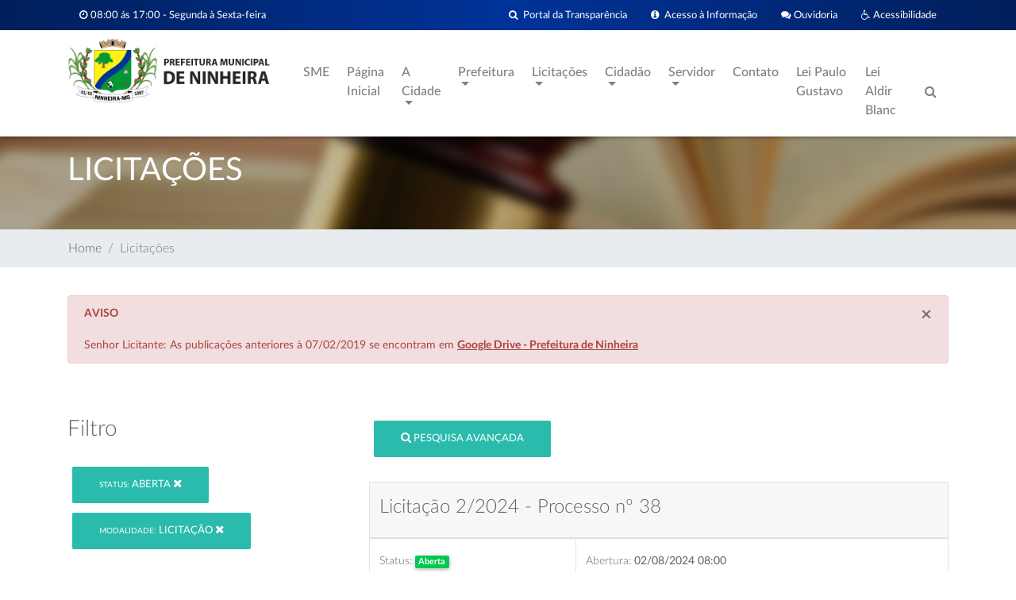

--- FILE ---
content_type: text/html; charset=UTF-8
request_url: https://ninheira.mg.gov.br/licitacao/?idStatusLicitacao=1&idModalidade=4
body_size: 52702
content:
<!DOCTYPE html PUBLIC "-//W3C//DTD XHTML 1.0 Transitional//EN" "http://www.w3.org/TR/xhtml1/DTD/xhtml1-transitional.dtd">
<html xmlns="http://www.w3.org/1999/xhtml">
    <head>
            <meta charset="UTF-8">
    <meta name="viewport" content="width=device-width, initial-scale=1.0">
    <title>Prefeitura Municipal de Ninheira</title>

    <link rel="shortcut icon" href="/imagens/favicon.ico" type="image/x-icon">
    <link rel="icon" href="/imagens/favicon.ico" type="image/x-icon">

    <meta name="generator" content="">
    <meta name="description" content="Prefeitura Municipal de Ninheira">
    <meta name="abstract" content="Prefeitura Municipal de Ninheira">
    <meta name="keywords" content="Prefeitura Municipal de Ninheira">


<!-- FACEBOOK/WHATSAPP TAGS -->
    <meta property="og:title" content="Prefeitura Municipal de Ninheira"/>
    <meta property="og:description"
          content="Prefeitura Municipal de Ninheira"/>
    <meta property="og:locale" content="pt_BR"/>
    <meta property="og:type" content="article"/>
    <meta property="og:url" content="http://ninheira.mg.gov.br/licitacao/?idStatusLicitacao=1&idModalidade=4">
            <meta property="og:image" content="http://www.ninheira.mg.gov.br/img/geral/facebook.png">
        <meta property="og:site_name" content="Prefeitura Municipal de Ninheira"/>
<!-- END FACEBOOK/WHATSAPP TAGS -->
    <link rel="stylesheet" href="https://maxcdn.bootstrapcdn.com/font-awesome/4.7.0/css/font-awesome.min.css">
    <link href="http://ninheira.mg.gov.br/licitacao/?idStatusLicitacao=1&idModalidade=4" rel="canonical">

    <!-- Bootstrap core CSS -->
    <link href="/css/bootstrap.min.css" rel="stylesheet">

    <!-- Owl Stylesheets -->
    <link rel="stylesheet" href="/js/owlcarousel/assets/owl.carousel.min.css">
    <link rel="stylesheet" href="/js/owlcarousel/assets/owl.theme.default.min.css">

    <!-- Material Design Bootstrap -->
    <link href="/css/mdb.min.css" rel="stylesheet">

    <!-- Css Stylo Geral -->
    <link href="/css/style.css" rel="stylesheet">
    <link href="/css/modules/topo.css" rel="stylesheet">
    <link href="/css/modules/responsive.css" rel="stylesheet">
    <link href="/css/modules/home-servicos.css" rel="stylesheet">
    <link href="/css/modules/footer.css" rel="stylesheet">

    <link href="/css/front/default.header.acessibilidade.css" type="text/css" rel="stylesheet">


    <link href="/css/front/default.header.acessibilidade.css" type="text/css" rel="stylesheet">
    <link href="/css/front/modulos/home.eventos.css" type="text/css" rel="stylesheet">
    <link href="/css/modules/barra-titulos-internas.css" type="text/css" rel="stylesheet">

    <link href="/css/front/modulos/noticias.css" type="text/css" rel="stylesheet">
    <link href="/css/front/modulos/obras.css" type="text/css" rel="stylesheet">
    <link href="/css/front/modulos/secretarias.css" type="text/css" rel="stylesheet">
    <link href="/css/front/modulos/licitacao.css" type="text/css" rel="stylesheet">
    <link href="/css/front/modulos/gabinete.css" type="text/css" rel="stylesheet">
    <link href="/css/front/modulos/turismo.css" type="text/css" rel="stylesheet">
    <link href="/css/front/modulos/faq.css" type="text/css" rel="stylesheet">
    <link href="/css/front/modulos/contato.css" type="text/css" rel="stylesheet">
    <link href="/css/front/modulos/concursos.css" type="text/css" rel="stylesheet">
    <link href="/css/front/modulos/entidades.css" type="text/css" rel="stylesheet">
    <link href="/css/front/modulos/legislacao.css" type="text/css" rel="stylesheet">
    <link href="/css/front/modulos/atos.css" type="text/css" rel="stylesheet">
    <link href="/css/front/modulos/boletins.css" type="text/css" rel="stylesheet">
    <link href="/css/front/modulos/eventos.css" type="text/css" rel="stylesheet">
    <link href="/css/front/modulos/home.eventos.css" type="text/css" rel="stylesheet">
    <link href="/css/front/modulos/home.obras.css" type="text/css" rel="stylesheet">


    <!-- SCRIPTS -->
    <!-- JQuery -->
    <script type="text/javascript" src="/js/newsite/jquery-3.3.1.min.js"></script>
    <!-- Bootstrap tooltips -->
    <script type="text/javascript" src="/js/newsite/popper.min.js"></script>
    <!-- Bootstrap core JavaScript -->
    <script type="text/javascript" src="/js/newsite/bootstrap.min.js"></script>
    <!-- MDB core JavaScript -->
    <script type="text/javascript" src="/js/newsite/mdb.min.js"></script>

    <!-- javascript -->
    <script src="/js/owlcarousel/owl.carousel.js"></script>

    <script src="/js/open-search/open-search.js" type="text/javascript"></script>

    <!-- IE10 viewport hack for Surface/desktop Windows 8 bug -->
    <script src="/bootstrap/dist/js/ie10-viewport-bug-workaround.js" type="text/javascript"></script>

    <script src="/js/menu.js" type="text/javascript"></script>
    
    <link href="/js/slider-pro-master/css/slider-pro.css" rel="stylesheet" type="text/css"/>
    <script src="/js/slider-pro-master/js/jquery.sliderPro.js" type="text/javascript"></script>
    <link href="/js/slider-pro-master/css/examples.css" rel="stylesheet" type="text/css"/>

    <!-- Mensagem deslizante de mensagens -->
    <script type="text/javascript" src="/js/jquery-sliding-message/jquery.slidingmessage.js"></script>
    <script type="text/javascript" src="/js/jquery-sliding-message/showMsg.js"></script>
    <script type="text/javascript" src="/js/jquery.validate.js"></script>
    <script type="text/javascript" src="/js/jquery.form.js"></script>
    <script src="/js/acessibilidade/acessibilidade.jquery.js" type="text/javascript"></script>
    <!-- Fim Mensagem deslizante de mensagens -->


    <!-- Script Geral -->
    <script>
        /*window.onscroll = function () {
            myFunction()
        };

        function myFunction() {
            if (document.body.scrollTop > 160 || document.documentElement.scrollTop > 160) {
                document.getElementById("logoPequena").className = "logoPequenaEfeito";
                document.getElementById("menu-topo").className = "navbar navbar-expand-lg navbar-dark scrolling-navbar fixed-top";
            } else {
                document.getElementById("logoPequena").className = "";
                document.getElementById("menu-topo").className = "navbar navbar-expand-lg navbar-dark scrolling-navbar";
            }
        }*/
    </script>

    <script type="text/javascript">
        var popOverSettings = {
            container: 'body',
            html: true,
            selector: '.checksum-info',
            trigger: 'focus'
        };
        $(document).ready(function ($) {
            "use strict";
            /*-------------------------------------------------*/
            /* =  Search animation
             /*-------------------------------------------------*/
            var searchToggle = $('.open-search'),
                inputAnime = $(".formulario-busca"),
                body = $('body');

            searchToggle.on('click', function (event) {
                event.preventDefault();

                if (inputAnime.hasClass('active')) {
                    inputAnime.addClass('active');
                } else {
                    inputAnime.removeClass('active');
                }
            });

            body.on('click', function () {
                inputAnime.removeClass('active');
            });

            var elemBinds = $('.open-search, .formulario-busca');
            elemBinds.bind('click', function (e) {
                e.stopPropagation();
            });

            $(function () {
                $('[data-toggle="tooltip"]').tooltip()
            });
        });

        $(document).ready(function () {
            $('.servicos').owlCarousel({
                loop: false,
                margin: 20,
                nav: true,
                dots: false,
                responsiveClass: true,
                responsive: {
                    0: {
                        items: 1
                    },
                    600: {
                        items: 1
                    },
                    1000: {
                        items: 1
                    }
                }
            });
            $('.secretarias-home').owlCarousel({
                loop: true,
                margin: 10,
                nav: false,
                dots: true,
                responsiveClass: true,
                responsive: {
                    0: {
                        items: 1
                    },
                    600: {
                        items: 1
                    },
                    1000: {
                        items: 1
                    }
                }
            });
            $('#mais-noticias-home').owlCarousel({
                loop: true,
                margin: 15,
                nav: true,
                dots: false,
                responsiveClass: true,
                responsive: {
                    0: {
                        items: 1
                    },
                    600: {
                        items: 2
                    },
                    1000: {
                        items: 3
                    }
                }
            });
            $('#banner-fino-home').owlCarousel({
                loop: true,
                margin: 10,
                nav: true,
                dots: false,
                responsiveClass: true,
                autoplay: true,
                autoplayTimeout: 7000,
                animateIn: 'fadeIn',
                animateOut: 'fadeOut',
                responsive: {
                    0: {
                        items: 1
                    },
                    600: {
                        items: 1
                    },
                    1000: {
                        items: 1
                    }
                }
            });
            $('#home-licitacoes').owlCarousel({
                loop: true,
                margin: 20,
                nav: true,
                dots: false,
                responsiveClass: true,
                autoplay: true,
                autoplayTimeout: 10000,
                responsive: {
                    0: {
                        items: 1
                    },
                    600: {
                        items: 1
                    },
                    1000: {
                        items: 1
                    }
                }
            });
            $('#home-obras').owlCarousel({
                loop: true,
                margin: 20,
                nav: true,
                dots: false,
                responsiveClass: true,
                autoplay: true,
                autoplayTimeout: 10000,
                responsive: {
                    0: {
                        items: 1
                    },
                    600: {
                        items: 1
                    },
                    1000: {
                        items: 1
                    }
                }
            });
            $('#home-turismo').owlCarousel({
                loop: true,
                margin: 15,
                nav: true,
                dots: false,
                responsiveClass: true,
                autoplay: true,
                autoplayTimeout: 13000,
                animateIn: 'fadeIn',
                animateOut: 'fadeOut',
                responsive: {
                    0: {
                        items: 1
                    },
                    600: {
                        items: 1
                    },
                    1000: {
                        items: 1
                    }
                }
            });
            $('#videos-home').owlCarousel({
                loop: true,
                margin: 10,
                nav: true,
                dots: false,
                responsiveClass: true,
                autoplay: false,
                responsive: {
                    0: {
                        items: 1
                    },
                    600: {
                        items: 1
                    },
                    1000: {
                        items: 1
                    }
                }
            });
            $('#galeria-home').owlCarousel({
                loop: true,
                margin: 10,
                nav: true,
                dots: false,
                responsiveClass: true,
                autoplay: true,
                autoplayTimeout: 7000,
                responsive: {
                    0: {
                        items: 1
                    },
                    600: {
                        items: 2
                    },
                    1000: {
                        items: 3
                    }
                }
            });
            $('#eventos-home').owlCarousel({
                loop: true,
                margin: 10,
                nav: false,
                dots: true,
                responsiveClass: true,
                autoplay: true,
                autoplayTimeout: 7000,
                responsive: {
                    0: {
                        items: 1
                    },
                    600: {
                        items: 1
                    },
                    1000: {
                        items: 1
                    }
                }
            });
            $('#eventos-home').owlCarousel({
                loop: true,
                margin: 20,
                nav: true,
                dots: false,
                responsiveClass: true,
                autoplay: true,
                autoplayTimeout: 7000,
                responsive: {
                    0: {
                        items: 1
                    },
                    600: {
                        items: 1
                    },
                    1000: {
                        items: 1
                    }
                }
            });
            $('#galeria-imagens-noticiaview').owlCarousel({
                loop: false,
                margin: 10,
                nav: true,
                dots: false,
                responsiveClass: true,
                autoplay: true,
                autoplayTimeout: 7000,
                responsive: {
                    0: {
                        items: 2
                    },
                    600: {
                        items: 2
                    },
                    1000: {
                        items: 4
                    }
                }
            });
            $('.acessoRapido').owlCarousel({
                loop: false,
                margin: 0,
                nav: false,
                dots: true,
                responsiveClass: true,
                responsive: {
                    0: {
                        items: 1
                    },
                    600: {
                        items: 3
                    },
                    1000: {
                        items: 4
                    },
                    1200: {
                        items: 6
                    }
                }
            });
            
            $('body').popover(popOverSettings);
            
            wow = new WOW({
                boxClass: 'wow', // default
                animateClass: 'animated', // default
                offset: 0, // default
                mobile: true, // default
                live: true // default
            });
            wow.init();
        });
    </script>
    <!-- Script Geral -->

    <!-- Window Locker -->
    <script type="text/javascript" src="/js/spin/spin.min.js"></script>
    <script type="text/javascript" src="/js/spin/spin-windowlock/spin-windowlock.js"></script>
    <!-- /Window Locker -->

    <script type="text/javascript" src="/js/plenus/popup-init.js"></script>

    <style>
        .wow {
            visibility: hidden;
        }
    </style>
        <link rel="stylesheet" href="/js/jquery.ui/css/smoothness/jquery-ui-1.8.18.custom.css" type="text/css" />        
        <script src="/js/jquery.ui/js/jquery-ui-1.10.0.custom.min.js" type="text/javascript"></script>
        <script src="/js/jquery.ui/js/jquery.ui.datepicker-pt-BR.js" type="text/javascript"></script>
        <script src="/js/utils/datepicker-init.js" type="text/javascript"></script>
        <script type="text/javascript" src="/js/jquery.maskedinput-1.3.1.min.js" charset="utf-8"></script>
        <script type="text/javascript" src="/js/formularios/licitacao/form.js" charset="utf-8"></script>
        <link rel="stylesheet" href="/js/formularios/show-hide-pesquisa-formulario/show-hide-pesquisa-formulario.css" type="text/css" />
        <script type="text/javascript" src="/js/formularios/show-hide-pesquisa-formulario/show-hide-pesquisa-formulario.js" charset="utf-8"></script>
        <script type="text/javascript" >
        $(function(){
           $('#idEntidadeLicitacao').change(function(){
               $('#form-busca-entidade').submit();
           });
        });
        </script>
    </head>

    <body>
        <div>
<div class="barra-acessibilidade hidden-xs" id="barra-acessibilidade">
    <div class="container">
        <div class="row">
            <div class="col-lg-12">
                <div class="nome">
                    <div class="icone"><span class="fa fa-wheelchair" aria-hidden="true"></span></div>
                    Acessibilidade
                </div>
                <div class="fontes">
                    <div class="alterar" id="increaseFont">A+</div>
                    <div class="alterar" id="decreaseFont">A-</div>
                </div>
                <div class="contraste">
                    <div class="alterar" id="changeColorAcess">Contraste</div>
                </div>
                <div class="contraste">
                    <div class="alterar" id="resetFont" id="changeColorDefault"><i class="fa fa-refresh"
                                                                                   aria-hidden="true"></i> Retornar
                        acessibilidade
                    </div>
                </div>
            </div>
        </div>
    </div>
</div>

<div class="box-topo">
    <div class="barra barra-topo-info">
        <div class="container">
            <div class="topo-info-box">
                <div class="row">
                    <div class="col-lg-4 col-md-12 col-xs-12">
                        <div class="topo-atendimento">
                            <i class="fa fa-clock-o"></i> 08:00 ás 17:00 - Segunda à Sexta-feira                        </div>
                    </div>
                    <div class="col-lg-8 col-md-12 col-sm-12">
                        <ul class="list-menu-topo">
                            <li>
                                <a href="#" id="acessibilidade" title="Acessibilidade">
                                    <i class="fa fa-wheelchair"></i> Acessibilidade
                                </a>
                            </li>
                            <li>
                                <a href="https://esic.portyx.com.br/ouvidoria/?codeDB=121" title="Ouvidoria">
                                    <i class="fa fa-comments"></i> Ouvidoria
                                </a>
                            </li>
                            <li class="acessoinfo">
                                <a href="https://esic.portyx.com.br/?codeDB=121"
                                   title="Acesso a Informação">
                                    <i class="fa fa-info-circle"></i> &nbsp;Acesso à Informação
                                </a>
                            </li>
                            <li class="portaltransp">
                                <a href="https://transparencia.pmninheira.contassconsultoria.com.br/"
                                   title="Portal da Tranparência">
                                    <i class="fa fa-search"></i> &nbsp;Portal da Transparência
                                </a>
                            </li>
                        </ul>
                    </div>
                </div>
            </div>
        </div>
    </div>

    <div class="barra barra-topo-logo">
        <div class="container">
            <div class="topo-logo-box">
                <div class="row">
                    <div class="col-3 d-none d-xl-block d-lg-block d-md-none d-xl-none logo-topo">
                        <a href="/" title="Prefeitura Municipal de Ninheira">
                            <img src="/uploads/siteDescricao/logoprincipal.png" class="img-fluid" />
                        </a>
                    </div>
                    <div class="col-lg-9 col-md-12 col-sm-12">

                        <!-- Navbar -->
                        <nav id="menu-topo" class="navbar navbar-expand-lg navbar-dark scrolling-navbar">
                            <div class="row" style="width: 100%;">
                                
                                <!-- Navbar brand -->
                                <div id="logoPequena"><img src="/imagens/logoPequena.png" class="img-fluid"/></div>
                                <a class="navbar-brand d-lg-none" href="#"><img src="/imagens/logoPequena.png" class="img-fluid"/></a>
                                
                                <!-- Collapse button -->
                                <button class="navbar-toggler ml-auto hidden-sm-up float-xs-right" type="button" data-toggle="collapse"
                                        data-target="#basicExampleNav" aria-controls="basicExampleNav"
                                        aria-expanded="false" aria-label="Toggle navigation">
                                    <span class="fa fa-bars"></span>
                                </button>

                                <!-- Collapsible content -->
                                <div class="collapse navbar-collapse" id="basicExampleNav">
                                    <!-- Links -->
                                    
<ul class="navbar-nav mr-auto">
<li id="151" class="nav-item"> <a href="/pagina/17_SME.html" class="nav-link">SME</a></li>
<li id="63" class="nav-item"> <a href="/" class="nav-link">Página Inicial</a></li>
<li class="nav-item dropdown" id="139">
<a class="nav-link dropdown-toggle" id="navbarDropdownMenuLink" data-toggle="dropdown" aria-haspopup="true" aria-expanded="false">
A Cidade
<span class="caret"></span>
</a>

<ul class="dropdown-menu dropdown-primary" aria-labelledby="navbarDropdownMenuLink">
<li id="18" class="nav-item"> <a href="/pagina/1_Historia-da-cidade.html" class="dropdown-item">História da cidade</a></li>
<li id="75" class="nav-item"> <a href="/pagina/2_Dados-Estatisticos.html" class="dropdown-item">Dados Estatísticos</a></li>
<li id="136" class="nav-item"> <a href="/galeria-fotos/" class="dropdown-item">Galeria de Fotos</a></li>
<li id="137" class="nav-item"> <a href="/pagina/3_Utilidade-Publica.html" class="dropdown-item">Utilidade Pública</a></li>
<li id="138" class="nav-item"> <a href="/localizacao/" class="dropdown-item">Como Chegar</a></li>

</ul>
</li>
<li class="nav-item dropdown" id="4">
<a class="nav-link dropdown-toggle" id="navbarDropdownMenuLink" data-toggle="dropdown" aria-haspopup="true" aria-expanded="false">
Prefeitura
<span class="caret"></span>
</a>

<ul class="dropdown-menu dropdown-primary" aria-labelledby="navbarDropdownMenuLink">
<li id="134" class="nav-item"> <a href="/gabinete/" class="dropdown-item">Gabinete do Prefeito</a></li>
<li id="144" class="nav-item"> <a href="http://ninheira-mg.portaltp.com.br" target="_blank"  class="dropdown-item">Contas Públicas</a></li>
<li id="143" class="nav-item"> <a href="/legislacao/" class="dropdown-item">Legislação</a></li>
<li id="19" class="nav-item"> <a href="/secretarias/" class="dropdown-item">Secretarias</a></li>
<li id="146" class="nav-item"> <a href="/noticias/" class="dropdown-item">Notícias</a></li>
<li id="145" class="nav-item"> <a href="/pagina/8_Tv-Comunicacao.html" class="dropdown-item">Tv Comunicação</a></li>

</ul>
</li>
<li class="nav-item dropdown" id="9">
<a class="nav-link dropdown-toggle" id="navbarDropdownMenuLink" data-toggle="dropdown" aria-haspopup="true" aria-expanded="false">
Licitações
<span class="caret"></span>
</a>

<ul class="dropdown-menu dropdown-primary" aria-labelledby="navbarDropdownMenuLink">
<li id="148" class="nav-item"> <a href="/licitacao/" class="dropdown-item">Licitações</a></li>
<li id="37" class="nav-item"> <a href="/pagina/4_Como-Participar.html" class="dropdown-item">Como Participar</a></li>

</ul>
</li>
<li class="nav-item dropdown" id="8">
<a class="nav-link dropdown-toggle" id="navbarDropdownMenuLink" data-toggle="dropdown" aria-haspopup="true" aria-expanded="false">
Cidadão
<span class="caret"></span>
</a>

<ul class="dropdown-menu dropdown-primary" aria-labelledby="navbarDropdownMenuLink">
<li id="65" class="nav-item"> <a href="/concursos/" class="dropdown-item">Concursos</a></li>
<li id="81" class="nav-item"> <a href="https://ninheira-mg.portaltp.com.br/consultas/institucional/ouvidoria.aspx" class="dropdown-item">Ouvidoria</a></li>

</ul>
</li>
<li class="nav-item dropdown" id="10">
<a class="nav-link dropdown-toggle" id="navbarDropdownMenuLink" data-toggle="dropdown" aria-haspopup="true" aria-expanded="false">
Servidor
<span class="caret"></span>
</a>

<ul class="dropdown-menu dropdown-primary" aria-labelledby="navbarDropdownMenuLink">
<li id="118" class="nav-item"> <a href="https://accounts.google.com/ServiceLogin?continue=https%3A%2F%2Fmail.google.com%2Fmail%2F&ltmpl=default&hd=ninheira.dicline.com&service=mail&sacu=1&rip=1" target="_blank"  class="dropdown-item">Webmail</a></li>

</ul>
</li>
<li id="13" class="nav-item"> <a href="/contato/" class="nav-link">Contato</a></li>
<li id="149" class="nav-item"> <a href="/pagina/12_Lei-Paulo-Gustavo.html" class="nav-link">Lei Paulo Gustavo</a></li>
<li id="150" class="nav-item"> <a href="/pagina/13_Lei-Aldir-Blanc.html" class="nav-link">Lei Aldir Blanc</a></li>

</ul>
                                    <!-- Links -->
                                    <ul class="navbar-nav" style="float: right; margin-right: -30px;">
                                        <li class="nav-item">
                                            <a href="#" class="nav-link open-search">
                                                <i class="fa fa-search"></i>
                                            </a>
                                        </li>
                                    </ul>
                                </div>
                                <!-- Collapsible content -->

                                <div class="col-lg-12 col-md-12 col-sm-12 atendimento">
                                    <form class="formulario-busca" method="GET" id="form_pesquisar_home" action="/busca/">
                                        <input type="search" placeholder="Pesquisar" name="q"/>
                                        <button type="submit">
                                            <i class="fa fa-search"></i>
                                        </button>
                                        <div class="overlay"></div>
                                    </form>
                                </div>

                            </div>
                        </nav>
                        <!-- Navbar -->

                    </div>
                </div>
            </div>
        </div>
    </div>
</div>

<div class="topo-espacamento"></div>

</div>
        <div id="page-container"><div class="barra barra-internas-licitacao">
    <div class="container" >
        <div class="row">
            <div class="col-xl-12 col-lg-12 col-md-12 col-sm-12">
                <h1 class="titulo-internas">Licitações <span></span></h1>
            </div>
        </div>
    </div>
</div>

<div class="barra-breadcrumb">
    <div class="container">
        <div class="row">
            <div class="col-xl-12 col-lg-12 col-md-12 col-sm-12 nopadding">
                <nav aria-label="breadcrumb">
                    <ol class="breadcrumb">
                        <li class="breadcrumb-item"><a href="/">Home</a></li>
                        <li class="breadcrumb-item active" aria-current="page">Licitações</li>
                    </ol>
                </nav>
            </div>
        </div>
    </div>
</div>

<div class="barra barra-base">
    <div class="container" >
        <div class="row">
            <div class="col-lg-12 col-md-12 col-sm-12 col-xs-12">
                <div class="alert alert-danger alert-dismissable" role="alert">
                    <button type="button" class="close" data-dismiss="alert" aria-label="Close"><span aria-hidden="true">×</span></button>
                    <strong>AVISO</strong><br><br>

                    Senhor Licitante: As publicações anteriores à 07/02/2019 se encontram em
                    <strong>
                        <u>
                            <a target="_blank" href="https://drive.google.com/drive/folders/12AZ-__fIJgXOqY63WVwm4jfBMKWbK6jH?usp=sharing">
                                Google Drive - Prefeitura de Ninheira
                            </a>
                        </u>
                    </strong>
                </div>
            </div>
        </div>
        <div class="row">
            <div class="col-xl-4 col-lg-4 col-md-12 col-sm-12">
                <!-- PESQUISA AVANCADA -->
                                    <h3 class="titulo filtro" >Filtro</h3>
                
                <ul class="unstyled parametros-filtro"><li><a href="?idModalidade=4" title="Remover Filtro" class="btn btn-default"><small>Status:</small> Aberta <i class="fa fa-remove"></i></a></li><li><a href="?idStatusLicitacao=1" title="Remover Filtro" class="btn btn-default"><small>Modalidade:</small> Licitação <i class="fa fa-remove"></i></a></li></ul>
                <form method="get" name="form-busca" id="form-busca" action="index.php" style="display:none;">
                    
                                        
                    
                    <div class="form-group pesquisa-avancada">
                        <label for="idStatusLicitacao">Status Licitação</label>
                        <select class="form-control" name="idStatusLicitacao" id="idStatusLicitacao">
                            <option value="">Qualquer</option><option value="1" selected="selected">Aberta</option><option value="8" >Cancelada</option><option value="5" >Deserta</option><option value="2" >Em andamento</option><option value="4" >Encerrada</option><option value="7" >Fracassada</option><option value="3" >Homologada</option><option value="6" >Revogada</option>                        </select>
                    </div>
                    <div class="form-group pesquisa-avancada  style="display:none;"">
                        <label for="idModalidade">Modalidade</label>
                        <select class="form-control" id="idModalidade" name="idModalidade">
                            <option value="">Qualquer</option><option value="5" >Chamada Pública</option><option value="3" >Concorrência</option><option value="8" >Credenciamento</option><option value="7" >Dispensa</option><option value="6" >Inexigibilidade</option><option value="4" selected="selected">Licitação</option><option value="10" >Pregão Eletrônico</option><option value="1" >Pregão Presencial</option><option value="9" >Tomada de Preços</option>                        </select>
                    </div>
                    <div class="form-group data-abertura pesquisa-avancada">
                        <label for="dataAberturaInicio">Data de Abertura</label>
                        <div class="row">
                            <div class="col-md-6">
                                <input class="form-control datepicker" name="dataAberturaInicio" id="dataAberturaInicio" type="text"
                                       value="" placeholder="Inicio"/>
                            </div>
                            <div class="col-md-6">
                                <input class="form-control datepicker" name="dataAberturaFim" id="dataAberturaFim" type="text"
                                       value="" placeholder="Final"/>
                            </div>
                        </div>
                    </div>
                    <div class="form-group pesquisa-avancada">
                        <label for="ano">Ano</label>
                        <select class="form-control" id="ano" name="ano">
                            <option value="">Qualquer</option><option value="2026" >2026</option><option value="2025" >2025</option><option value="2024" >2024</option><option value="2023" >2023</option><option value="2022" >2022</option><option value="2021" >2021</option><option value="2020" >2020</option><option value="2019" >2019</option>                        </select>
                    </div>
                    <div class="form-group pesquisa-avancada">
                        <label for="numero">Número</label>
                        <input name="numero" id="numero" class="form-control" type="text" value="" placeholder="Número"/>
                    </div>
                    <div class="form-group pesquisa-avancada">
                        <label for="objeto">Objeto</label>
                        <input name="objeto" class="form-control" id="objeto" type="text" value="" placeholder="Objeto"/>
                    </div>
                    <div class="form-group pesquisa-avancada">
                        <input type="hidden" name="pesquisaAvancada" value="1">
                        <button type="submit" class="btn btn-default btn-block botao">
                            <span class="glyphicon glyphicon-search" aria-hidden="true"></span>
                            Pesquisar
                        </button>
                    </div>
                </form>
                <hr style="display:none;">
                <!-- END PESQUISA AVANCADA -->


                <!-- ANO -->
                <h3 class="titulo">Ano</h3>
                <ul class="list-group status">
                    <a href="?idStatusLicitacao=1&idModalidade=4&ano=2026"><li class="list-group-item d-flex justify-content-between align-items-center ">2026 <span class="badge badge-primary badge-pill">3</span></li></a><a href="?idStatusLicitacao=1&idModalidade=4&ano=2025"><li class="list-group-item d-flex justify-content-between align-items-center ">2025 <span class="badge badge-primary badge-pill">80</span></li></a><a href="?idStatusLicitacao=1&idModalidade=4&ano=2024"><li class="list-group-item d-flex justify-content-between align-items-center ">2024 <span class="badge badge-primary badge-pill">40</span></li></a><a href="?idStatusLicitacao=1&idModalidade=4&ano=2023"><li class="list-group-item d-flex justify-content-between align-items-center ">2023 <span class="badge badge-primary badge-pill">55</span></li></a><a href="?idStatusLicitacao=1&idModalidade=4&ano=2022"><li class="list-group-item d-flex justify-content-between align-items-center ">2022 <span class="badge badge-primary badge-pill">63</span></li></a><a href="?idStatusLicitacao=1&idModalidade=4&ano=2021"><li class="list-group-item d-flex justify-content-between align-items-center ">2021 <span class="badge badge-primary badge-pill">72</span></li></a><a href="?idStatusLicitacao=1&idModalidade=4&ano=2020"><li class="list-group-item d-flex justify-content-between align-items-center ">2020 <span class="badge badge-primary badge-pill">78</span></li></a><a href="?idStatusLicitacao=1&idModalidade=4&ano=2019"><li class="list-group-item d-flex justify-content-between align-items-center ">2019 <span class="badge badge-primary badge-pill">95</span></li></a>                </ul>

                <!-- END ANO -->

                <!-- STATUS -->
                <h3 class="titulo">Status</h3>
                <ul class="list-group status">
                   <a href="?idStatusLicitacao=1&idModalidade=4"><li class="list-group-item d-flex justify-content-between align-items-center active">Aberta <span class="badge badge-primary badge-pill">29</span></li></a><a href="?idStatusLicitacao=8&idModalidade=4"><li class="list-group-item d-flex justify-content-between align-items-center ">Cancelada <span class="badge badge-primary badge-pill">20</span></li></a><a href="?idStatusLicitacao=5&idModalidade=4"><li class="list-group-item d-flex justify-content-between align-items-center ">Deserta <span class="badge badge-primary badge-pill">18</span></li></a><a href="?idStatusLicitacao=2&idModalidade=4"><li class="list-group-item d-flex justify-content-between align-items-center ">Em andamento <span class="badge badge-primary badge-pill">71</span></li></a><a href="?idStatusLicitacao=4&idModalidade=4"><li class="list-group-item d-flex justify-content-between align-items-center ">Encerrada <span class="badge badge-primary badge-pill">151</span></li></a><a href="?idStatusLicitacao=7&idModalidade=4"><li class="list-group-item d-flex justify-content-between align-items-center ">Fracassada <span class="badge badge-primary badge-pill">6</span></li></a><a href="?idStatusLicitacao=3&idModalidade=4"><li class="list-group-item d-flex justify-content-between align-items-center ">Homologada <span class="badge badge-primary badge-pill">182</span></li></a><a href="?idStatusLicitacao=6&idModalidade=4"><li class="list-group-item d-flex justify-content-between align-items-center ">Revogada <span class="badge badge-primary badge-pill">9</span></li></a>                </ul>
                <!-- END STATUS -->

                <!-- MODALIDADES -->
                <h3 class="titulo">Modalidade</h3>
                <ul class="list-group modalidade no-margin-bottom">
                    <a href="?idStatusLicitacao=1&idModalidade=5"><li class="list-group-item d-flex justify-content-between align-items-center ">Chamada Pública <span class="badge badge-primary badge-pill">19</span></li></a><a href="?idStatusLicitacao=1&idModalidade=3"><li class="list-group-item d-flex justify-content-between align-items-center ">Concorrência <span class="badge badge-primary badge-pill">17</span></li></a><a href="?idStatusLicitacao=1&idModalidade=8"><li class="list-group-item d-flex justify-content-between align-items-center ">Credenciamento <span class="badge badge-primary badge-pill">33</span></li></a><a href="?idStatusLicitacao=1&idModalidade=7"><li class="list-group-item d-flex justify-content-between align-items-center ">Dispensa <span class="badge badge-primary badge-pill">50</span></li></a><a href="?idStatusLicitacao=1&idModalidade=6"><li class="list-group-item d-flex justify-content-between align-items-center ">Inexigibilidade <span class="badge badge-primary badge-pill">14</span></li></a><a href="?idStatusLicitacao=1&idModalidade=4"><li class="list-group-item d-flex justify-content-between align-items-center active">Licitação <span class="badge badge-primary badge-pill">7</span></li></a><a href="?idStatusLicitacao=1&idModalidade=10"><li class="list-group-item d-flex justify-content-between align-items-center ">Pregão Eletrônico <span class="badge badge-primary badge-pill">72</span></li></a><a href="?idStatusLicitacao=1&idModalidade=1"><li class="list-group-item d-flex justify-content-between align-items-center ">Pregão Presencial <span class="badge badge-primary badge-pill">247</span></li></a><a href="?idStatusLicitacao=1&idModalidade=9"><li class="list-group-item d-flex justify-content-between align-items-center ">Tomada de Preços <span class="badge badge-primary badge-pill">27</span></li></a>                </ul>
                <!-- END MODALIDADES -->

                <!-- FORNECEDORES -->
                <h3 class="titulo">Fornecedores</h3>
                <ul class="list-group">
                    <li class="list-group-item">
                        <a href="/pagina/131_Documentos-para-cadastro-de-Fornecedores.html">
                            <span class="glyphicon glyphicon-file"></span>
                            Documentos para cadastro
                        </a>
                    </li>
                    <li class="list-group-item">
                        <a href="/empresaPenalizada/">
                            <span class="glyphicon glyphicon-warning-sign"></span>
                            Empresas penalizadas
                        </a>
                    </li>
                </ul>
                <!-- END FORNECEDORES -->
            </div>
            <div class="col-xl-8 col-lg-8 col-md-12 col-sm-12">
                
                <h3 class="titulo">
                    <button class="btn btn-default" id="botaoPesquisa" type="button" data-pesquisa-avanvada="1">
                        <i class="fa fa-search"></i>
                        Pesquisa Avançada
                    </button>
                </h3>


                <!-- LISTAGEM DE LICITACOES -->
                                    <table class="table table-bordered">

    <!--Table head-->
    <thead>
        <tr style="background-color: #F6F7F7;">
            <th colspan="2"><h4>Licitação 2/2024 - Processo nº 38</h4></th>
        </tr>
    </thead>
    <!--Table head-->

    <!--Table body-->
    <tbody>
        <tr>
            <td>
                <label>Status:</label> 
                <span class="badge badge-success">Aberta</span>
            </td>
            <td>
                <label>Abertura:</label> 
                <strong>02/08/2024 08:00</strong>
            </td>
        </tr>
        <tr>
            <td colspan="2">
                <label>Publicado em:</label>
                <strong>19/07/2024</strong>
            </td>
        </tr>
        <!-- <tr>
            <td colspan="2">
                <label>Entidade:</label>
                <strong>Prefeitura Municipal de Ninheira</strong>
            </td>
        </tr> -->
        <tr>
            <td colspan="2">
                <label>Objeto:</label>
                <div class="objeto-texto"><p>Venda veículos e maquinas da frota municipal, tipo MAIOR PREÇO POR ITEM.</p>
</div>
            </td>
        </tr>
        <tr>
            <td colspan="2">
                <center>
                    <a class="btn btn-default" href="/licitacaoView/?id=416" role="button">
                        <i class="fa fa-plus" ></i> Detalhes
                    </a>
                </center>
            </td>
        </tr>
    </tbody>
    <!--Table body-->

</table>
<table class="table table-bordered">

    <!--Table head-->
    <thead>
        <tr style="background-color: #F6F7F7;">
            <th colspan="2"><h4>Licitação 1/2024 - Processo nº 18</h4></th>
        </tr>
    </thead>
    <!--Table head-->

    <!--Table body-->
    <tbody>
        <tr>
            <td>
                <label>Status:</label> 
                <span class="badge badge-success">Aberta</span>
            </td>
            <td>
                <label>Abertura:</label> 
                <strong>27/06/2024 13:00</strong>
            </td>
        </tr>
        <tr>
            <td colspan="2">
                <label>Publicado em:</label>
                <strong>04/06/2024</strong>
            </td>
        </tr>
        <!-- <tr>
            <td colspan="2">
                <label>Entidade:</label>
                <strong>Prefeitura Municipal de Ninheira</strong>
            </td>
        </tr> -->
        <tr>
            <td colspan="2">
                <label>Objeto:</label>
                <div class="objeto-texto"><p>Leil&atilde;o de forma Presencial para venda ve&iacute;culos e maquinas da frota municipal.</p>
</div>
            </td>
        </tr>
        <tr>
            <td colspan="2">
                <center>
                    <a class="btn btn-default" href="/licitacaoView/?id=400" role="button">
                        <i class="fa fa-plus" ></i> Detalhes
                    </a>
                </center>
            </td>
        </tr>
    </tbody>
    <!--Table body-->

</table>
<table class="table table-bordered">

    <!--Table head-->
    <thead>
        <tr style="background-color: #F6F7F7;">
            <th colspan="2"><h4>Licitação 1/2023 - Processo nº 47</h4></th>
        </tr>
    </thead>
    <!--Table head-->

    <!--Table body-->
    <tbody>
        <tr>
            <td>
                <label>Status:</label> 
                <span class="badge badge-success">Aberta</span>
            </td>
            <td>
                <label>Abertura:</label> 
                <strong>15/08/2023 08:00</strong>
            </td>
        </tr>
        <tr>
            <td colspan="2">
                <label>Publicado em:</label>
                <strong>28/07/2023</strong>
            </td>
        </tr>
        <!-- <tr>
            <td colspan="2">
                <label>Entidade:</label>
                <strong>Prefeitura Municipal de Ninheira</strong>
            </td>
        </tr> -->
        <tr>
            <td colspan="2">
                <label>Objeto:</label>
                <div class="objeto-texto"><p>O Município de Ninheira/MG, através da Comissão Permanente de Licitação, no uso de suas atribuições e em conformidade com os arts. 17, inciso II e 22, inciso V da Lei Federal nº. 8.666/93, e suas alterações posteriores, leva ao conhecimento dos interessados, que fará realizar licitação na modalidade Leilão online, do tipo maior lance, para a venda de bens móveis (veículos e máquina) de sua propriedade.</p>
</div>
            </td>
        </tr>
        <tr>
            <td colspan="2">
                <center>
                    <a class="btn btn-default" href="/licitacaoView/?id=368" role="button">
                        <i class="fa fa-plus" ></i> Detalhes
                    </a>
                </center>
            </td>
        </tr>
    </tbody>
    <!--Table body-->

</table>

                    <nav style="text-align: center" class="col-md-12">
                                            </nav>

                                <!-- END LISTAGEM DE LICITACOES -->
                
            </div>
            
        </div>
    </div>
</div>
</div>
        <div><!-- Global site tag (gtag.js) - Google Analytics -->
<script async src="https://www.googletagmanager.com/gtag/js?id=UA-135186421-1"></script>
<script>
  window.dataLayer = window.dataLayer || [];
  function gtag(){dataLayer.push(arguments);}
  gtag('js', new Date());

  gtag('config', 'UA-135186421-1');
</script>


<footer>
    <div class="overlay"></div>
    <div class="footer-barra01">
        <div class="container" >
            <div class="row">
                
                <div class="col-lg-3 col-md-12 col-sm-12">
    <div class="menu">
        <h4>Prefeitura</h4>
        <ul>
                <li><a href="/pagina/1_Historia-da-cidade.html">História da cidade</a></li>
                <li><a href="/secretarias/">Secretarias</a></li>
                <li><a href="/legislacao/">Legislação</a></li>
        </ul>
    </div>
</div>
<div class="col-lg-3 col-md-12 col-sm-12">
    <div class="menu">
        <h4>Cidadão</h4>
        <ul>
                <li><a href="/concursos/">Concursos</a></li>
                <li><a href="https://ninheira-mg.portaltp.com.br/consultas/institucional/ouvidoria.aspx">Ouvidoria</a></li>
                <li><a href="https://transparenciav3.contassconsultoria.com.br/pmninheira/main">Portal da Transparência</a></li>
        </ul>
    </div>
</div>
<div class="col-lg-3 col-md-12 col-sm-12">
    <div class="menu">
        <h4>Empresas</h4>
        <ul>
                <li><a href="/licitacao/">Licitação</a></li>
        </ul>
    </div>
</div>
<div class="col-lg-3 col-md-12 col-sm-12">
    <div class="menu">
        <h4>Imprensa</h4>
        <ul>
                <li><a href="/galeria-fotos/">Galeria de Fotos</a></li>
                <li><a href="/noticias/">Notícias</a></li>
                <li><a href="/videos/">Vídeos</a></li>
        </ul>
    </div>
</div>
                
            </div>
        </div>
    </div>
    <div class="footer-barra02">
        <div class="container" >
            <div class="row">
                <div class="col-lg-5 col-md-12 col-sm-12">
                    <a href="#"><img src="/imagens/logo-rodape.png" /></a>

                    <ul>
                                                <li>
                            <a href="https://www.facebook.com/prefeituradeninheira" title="Facebbok"><i class="fa fa-facebook" aria-hidden="true"></i></a>
                        </li> 
                                                                                                <li>
                            <a href="https://www.instagram.com/prefeituraninheira?igsh=MW5iMnlka3BjYm9tcg==" title="Instagram"><i class="fa fa-instagram" aria-hidden="true"></i></a>
                        </li> 
                                                                                                <li>
                            <a href="https://webmail.ninheira.mg.gov.br/" title="WebMail"><i class="fa fa-envelope" aria-hidden="true"></i></a>
                        </li> 
                                            </ul>

                </div>
                <div class="col-lg-3 col-md-12 col-sm-12">
                    <div class="menu">
                        <a href="/contato/" class="btn bt-rodape" title="Contato">
                            <i class="fa fa-pencil-square-o" aria-hidden="true"></i> &nbsp;Contato
                        </a>
                        <a href="/localizacao/" class="btn bt-rodape" title="Localização">
                            <i class="fa fa-map-marker" aria-hidden="true"></i> &nbsp;Localização
                        </a>
                        <a href="/faq/" class="btn bt-rodape" title="Perguntas Frequentes">
                            <i class="fa fa-question-circle" aria-hidden="true"></i> &nbsp;Perguntas Frequentes
                        </a>
                    </div>
                </div>
                <div class="col-lg-4 col-md-12 col-sm-12">
                    <div class="menu">
                        <h4>Localização</h4>
                        <div class="texto">
                            Av. Domingos José de Matos, 67 - Centro <br />
                            Ninheira-MG <br/>
                            Cep: 39553-000 <br/>
                        </div>
                        <div class="texto contato-rodape">
                                                            <i class="fa fa-phone" aria-hidden="true"></i> &nbsp;(38) 31951004 <br />
                                                                                        <i class="fa fa-envelope" aria-hidden="true"></i> &nbsp;administracao@ninheira.mg.gov.br <br/>
                                                    </div>
                    </div>
                </div>
            </div>
        </div>
    </div>
    <div class="footer-barra03">
        <div class="container" >
            <div class="row">
                <div class="col-lg-12 col-md-12 col-sm-12 copyright">
                    2026 © Prefeitura Municipal de Ninheira | Desenvolvido por: 
                    <a href="https://plenussistemas.com.br" title="Plenus Sistemas"><img src="/imagens/plenus.png" class="img-fluid" /></a>
                </div>
            </div>
        </div>
    </div>
</footer>


</div>
    </body>
</html>


--- FILE ---
content_type: text/css
request_url: https://ninheira.mg.gov.br/css/style.css
body_size: 39213
content:
@font-face {
    font-family: 'LatoLatin';
    font-style: normal;
    font-weight: 300;
    text-rendering: optimizeLegibility;
    src: local(LatoLatin Light), local(LatoLatin-Light), url(../font/lato/LatoLatin-Light.eot);
    src: url(../font/lato/LatoLatin-Light.eot?#iefix) format("embedded-opentype"), url(../font/lato/LatoLatin-Light.woff2) format("woff2"), url(../font/lato/LatoLatin-Light.woff) format("woff"), url(../font/lato/LatoLatin-Light.ttf) format("truetype");
}

@font-face {
    font-family: 'LatoLatin';
    font-style: normal;
    font-weight: 400;
    text-rendering: optimizeLegibility;
    src: local(LatoLatin Regular), local(LatoLatin-Regular), url(../font/lato/LatoLatin-Regular.eot);
    src: url(../font/lato/LatoLatin-Regular.eot?#iefix) format("embedded-opentype"), url(../font/lato/LatoLatin-Regular.woff2) format("woff2"), url(../font/lato/LatoLatin-Regular.woff) format("woff"), url(../font/lato/LatoLatin-Regular.ttf) format("truetype");
}

@font-face {
    font-family: 'LatoLatin';
    font-style: normal;
    font-weight: 500;
    text-rendering: optimizeLegibility;
    src: local(LatoLatin Medium), local(LatoLatin-Medium), url(../font/lato/LatoLatin-Medium.eot);
    src: url(../font/lato/LatoLatin-Medium.eot?#iefix) format("embedded-opentype"), url(../font/lato/LatoLatin-Medium.woff2) format("woff2"), url(../font/lato/LatoLatin-Medium.woff) format("woff"), url(../font/lato/LatoLatin-Medium.ttf) format("truetype");
}

@font-face {
    font-family: 'LatoLatin';
    font-style: normal;
    font-weight: 600;
    text-rendering: optimizeLegibility;
    src: local(LatoLatin Semibold), local(LatoLatin-Semibold), url(../font/lato/LatoLatin-Semibold.eot);
    src: url(../font/lato/LatoLatin-Semibold.eot?#iefix) format("embedded-opentype"), url(../font/lato/LatoLatin-Semibold.woff2) format("woff2"), url(../font/lato/LatoLatin-Semibold.woff) format("woff"), url(../font/lato/LatoLatin-Semibold.ttf) format("truetype");
}

@font-face {
    font-family: 'LatoLatin';
    font-style: normal;
    font-weight: 700;
    text-rendering: optimizeLegibility;
    src: local(LatoLatin Bold), local(LatoLatin-Bold), url(../font/lato/LatoLatin-Bold.eot);
    src: url(../font/lato/LatoLatin-Bold.eot?#iefix) format("embedded-opentype"), url(../font/lato/LatoLatin-Bold.woff2) format("woff2"), url(../font/lato/LatoLatin-Bold.woff) format("woff"), url(../font/lato/LatoLatin-Bold.ttf) format("truetype");
}

@font-face {
    font-family: 'LatoLatin';
    font-style: normal;
    font-weight: 800;
    text-rendering: optimizeLegibility;
    src: local(LatoLatin Heavy), local(LatoLatin-Heavy), url(../font/lato/LatoLatin-Heavy.eot);
    src: url(../font/lato/LatoLatin-Heavy.eot?#iefix) format("embedded-opentype"), url(../font/lato/LatoLatin-Heavy.woff2) format("woff2"), url(../font/lato/LatoLatin-Heavy.woff) format("woff"), url(../font/lato/LatoLatin-Heavy.ttf) format("truetype");
}

/* Required height of parents of the Half Page Carousel for proper displaying carousel itself */

html,
body {
    font-family: 'LatoLatin' !important;
    overflow-x: hidden;
}

html,
body,
.view {
    background-color: #FFF;
    color: #606060;
}

a {
    color: #606060;
}

a:hover {
    color: #606060;
}

.nopadding {
    padding: 0 !important;
    margin: 0 !important;
}

@media (max-width: 740px) {
    .full-page-intro {
        height: 1000px;
    }
}

/* Half Page Carousel itself*/

.carousel {
    height: 50%;
}

.carousel .carousel-inner {
    height: 100%;
}

.carousel .carousel-inner .carousel-item,
.carousel .carousel-inner .active {
    height: 100%;
}

/* Adjustment for mobile devices*/

@media (max-width: 776px) {
    .carousel {
        height: 100%;
    }
}

/* Navbar animation */
.navbar, .pagination .page-item.active .page-link {
	-webkit-box-shadow: 0 0px 0px 0 rgba(255,255,255),0 0px 0px 0 rgba(255,255,255);
}
.navbar {
    /*background-color: #1a2e8d;*/
}

.top-nav-collapse {
    /*background-color: #0376aa;*/
}

/* Adding color to the Navbar on mobile */

@media only screen and (max-width: 768px) {
    .navbar {
        background-color: #FFF;
    }
}

/* Footer color for sake of consistency with Navbar */

.page-footer {
    background-color: #1C2331;
}

.barra {
    width: 100%;
    height: auto;
}

.barra-base {
    padding: 0px 0px 40px 0px;
}

.barra-licitacao-home {
    background: #f1f1f1;
    padding: 20px 0px !important;
}

.barra-licitacao-home .container {
    background: rgba(255, 255, 255, 0.96);
    padding-bottom: 40px;
    border-radius: 3px;
}

.barra-turismo-home {
    background: url(/imagens/fundo-turismo.jpg) top fixed;
    padding: 20px 0px !important;
}

.barra-turismo-home .container {
    background: rgba(255, 255, 255, 0.96);
    padding-bottom: 40px;
    border-radius: 3px;
}

.barra-topo-amarelo {
    width: 100%;
    height: 4px;
    background: #f7dc00;
    border-bottom: 1px solid #FFF;
}

h2.titulo {
    margin: 50px 0px 25px 0px;
    color: #252525;
    font-weight: 400;
    font-size: 1.4rem;
    text-transform: uppercase;
    letter-spacing: -1px;
}

h2.titulo-espacamento {
    margin: 50px 0px 15px 0px;
}

h2.titulo span {
    width: 150px;
    height: 1px;
    margin: 8px 0px 11px 0;
    display: block;
    /* Permalink - use to edit and share this gradient: http://colorzilla.com/gradient-editor/#003399+0,fff016+100 */
    background: #003399; /* Old browsers */
    background: -moz-linear-gradient(left, #003399 0%, #fff016 100%); /* FF3.6-15 */
    background: -webkit-linear-gradient(left, #003399 0%,#fff016 100%); /* Chrome10-25,Safari5.1-6 */
    background: linear-gradient(to right, #003399 0%,#fff016 100%); /* W3C, IE10+, FF16+, Chrome26+, Opera12+, Safari7+ */
    filter: progid:DXImageTransform.Microsoft.gradient( startColorstr='#003399', endColorstr='#fff016',GradientType=1 ); /* IE6-9 */
}

/*h2.titulo span.noticia{
    background-color: #c12d22!important;
}
h2.titulo span.licitacao{
    background-color: #409343!important;
}
h2.titulo span.obras{
    background-color: #e08f1b!important;
}*/

h2.titulo-branco {
    color: #FFF;
}

h3.titulo {
    margin: 50px 0px 25px 0px;
}

/*- Páginas Internas -*/

h1.titulo-internas {
    margin: 50px 0px 50px 0px;
    color: #FFF;
    font-weight: 400;
    text-transform: uppercase;
}

/*- Notícias Home -*/

.noticias-principais .card {
    transition: 0.3s;
}

/* .noticias-principais .card:hover {
    /*background-color: #f8f8f8;* /
} */

/* .noticias-principais .card a {
    /*color: #5f5f5f;* /
} */

.noticias-principais .card .categoria {
    display: block;
    font-size: 14px;
    margin-bottom: 5px;
}

.noticias-principais .card h4.card-title {
    color: #3F86A8 !important;
}

.noticias-principais .card .img-hover {
    width: 100%;
    height: 100%;
    text-align: center;
    position: absolute;
    top: 0px;
    left: 0px;
    display: flex;
    align-items: center;
    justify-content: center;
    background: rgba(0, 0, 0, .0);
    /*opacity: 0.0;
    filter: alpha(opacity=00); /* For IE8 and earlier */
    border-radius: 4px;
    transition: 0.1s;
}

.noticias-principais .card .img-hover i {
    color: #FFF;
    font-size: 34px;
    padding: 0 5px;
    background: rgba(0, 0, 0, .3);
    opacity: 0.0;
    filter: alpha(opacity=00);
    /* For IE8 and earlier */
    transition: 0.3s;
    border-radius: 70px;
}

.noticias-principais .card .img-hover:hover {
    background: rgba(0, 0, 0, .08);
    /*opacity: 0.2;
    filter: alpha(opacity=20); /* For IE8 and earlier */
}

.noticias-principais .card .img-hover:hover i {
    opacity: 0.99;
    filter: alpha(opacity=99);
    /* For IE8 and earlier */
    padding: 20px 25px;
}

.noticias-principais .noticias .pequena .bloco {
    width: 100%;
    height: auto;
    position: relative;
    overflow: hidden;
    margin: 0 0 8px 0;
}

/* .noticias-principais .noticias .pequena .bloco:hover .imagem {} */

.noticias-principais .noticias .pequena .bloco .imagem {
    width: 100%;
    height: 100%;
    background-position: center;
    background-repeat: no-repeat;
    background-size: cover;
    transition: 0.3s;
}

.noticias-principais .noticias .pequena .bloco .imagem img {
    border-radius: 6px;
    overflow: hidden;
}

.noticias-principais .noticias .pequena .bloco .imagem .base {
    height: auto;
    padding: 15px 0;
}

.noticias-principais .noticias .pequena .bloco .imagem .base .texto {
    width: 100%;
}

.noticias-principais .noticias .pequena .bloco .imagem .base .texto h2 {
    font-weight: 400;
    font-size: 17px;
    color: #606060;
    line-height: 1.3em;
    text-align: left;
    text-transform: uppercase;
    padding: 15px 0 0 0;
    margin: 0;
}

.noticias-principais .noticias .pequena .bloco .imagem .base .texto h2.mais-noticias {
    font-size: 15px;
}

.noticias-principais .noticias .pequena .bloco .imagem .base h3 {
    font-weight: 400;
    font-size: 12px;
    text-transform: uppercase;
    color: rgba(0, 0, 0, .4);
    position: relative;
}

.noticias-principais .noticias .pequena .bloco .imagem .base h3::after,
.noticias-principais .noticias .grande .bloco .imagem .base h3::after {
    content: "";
    width: 30px;
    height: 1px;
    position: absolute;
    left: 0;
    bottom: -8px;
    background: rgba(0, 0, 0, .3);
}

.publicado-em {
    width: 100%;
    display: block;
    font-size: 12px;
    color: #939393;
    text-align: left;
    margin-bottom: 8px;
}

/*- Mais Notícias Home -*/

.mais-noticias-home img {
    width: 170px;
    float: left;
    margin-right: 15px;
    margin-left: -10px;
}

.mais-noticias-home .card {
    border-top: 1px solid #e8e8e8;
    transition: 0.3s;
    overflow: hidden;
    display: block;
    padding-bottom: 20px;
}

/* .mais-noticias-home .card:hover {
    /*background-color: #f8f8f8;* /
} */

/* .mais-noticias-home .card a {
    /*color: #5f5f5f;* /
} */

.mais-noticias-home .card .categoria {
    font-size: 14px;
    display: block;
    margin-bottom: 5px;
}

.mais-noticias-home .card h4.card-title {
    color: #3F86A8 !important;
}

.mais-noticias-home .card .img-hover {
    width: 100%;
    height: 100%;
    text-align: center;
    position: absolute;
    top: 0px;
    left: 0px;
    display: flex;
    align-items: center;
    justify-content: center;
    background: rgba(0, 0, 0, .0);
    /*opacity: 0.0;
    filter: alpha(opacity=00); /* For IE8 and earlier */
    transition: 0.1s;
}

.mais-noticias-home .card .img-hover i {
    color: #FFF;
    font-size: 34px;
    padding: 0 5px;
    background: rgba(0, 0, 0, .3);
    opacity: 0.0;
    filter: alpha(opacity=00);
    /* For IE8 and earlier */
    transition: 0.3s;
    border-radius: 70px;
}

.mais-noticias-home .card .img-hover:hover {
    background: rgba(0, 0, 0, .08);
    /*opacity: 0.2;
    filter: alpha(opacity=20); /* For IE8 and earlier */
}

.mais-noticias-home .card .img-hover:hover i {
    opacity: 0.99;
    filter: alpha(opacity=99);
    /* For IE8 and earlier */
    padding: 10px 15px;
}

/*- Social Home -*/

.social-home .col {
    text-align: center;
    font-size: 26px;
}

.social-home .col a {
    width: 100%;
    display: block;
    color: #FFF;
}

.social-home .col i {
    padding: 15px;
}

.social-home .facebook {
    background: #3B5998;
    transition: 0.3s;
}

.social-home .facebook:hover {
    background: #436bdc;
}

.social-home .twitter {
    background: #2AA9E0;
    transition: 0.3s;
}

.social-home .twitter:hover {
    background: #34bdf8;
}

.social-home .instagram {
    background: #A81B83;
    transition: 0.3s;
}

.social-home .instagram:hover {
    background: #d321a4;
}

.social-home .youtube {
    background: #DF2926;
    transition: 0.3s;
}

.social-home .youtube:hover {
    background: #ff3f3c;
}

/*- Secretarias Home -*/

.barra-secretarias-home {
    background: url(/imagens/fundo-secretarias.jpg) top fixed;
    padding: 20px 0px !important;
}

.barra-secretarias-home .container {
    background: rgba(255, 255, 255, 0.96);
    padding-bottom: 40px;
    border-radius: 6px;
}

.barra-secretarias .bg-branco {
    background-color: #f5f5f5;
    padding: 0 10px;
}

h2.titulo-secretaria {
    font-size: 28px;
    text-align: center;
    margin-top: 65px;
    margin-bottom: 30px;
}

h2.titulo-secretaria a {
    height: 100%;
    padding: 15px 40px;
    background: #FFF;
    border-radius: 80px;
    overflow: hidden;
    color: #474747;
    font-weight: 300;
}

.secretarias-wrapper {
    height: calc(100% - 117px);
    display: flex;
    align-items: center;
    position: relative;
}

/*- Obras Home -*/

#galeria-home .item {
    border-radius: 6px;
    overflow: hidden;
}

#galeria-home .item .titulo {
    width: 100%;
    min-height: 60px;
    background-color: rgba(0, 0, 0, .5);
    color: #FFF;
    font-size: 24px;
    position: absolute;
    bottom: 0px;
    left: 0px;
    padding: 10px 15px;
    transition: 0.3s !important;
    font-weight: 400;
    border-radius: 0 0 3px 3px;
}

#galeria-home .item:hover .titulo {
    min-height: 100%;
    background-color: rgba(0, 0, 0, .8);
    border-radius: 3px;
}

/*- Videos Home -*/

#videos-home {
    height: calc(100% - 117px);
}

#videos-home>.owl-stage-outer,
#videos-home>.owl-stage-outer div {
    height: 100%;
}

/*- Obras Home -*/

#home-obras .item .titulo {
    width: 100%;
    min-height: 60px;
    background-color: rgba(0, 0, 0, .5);
    color: #FFF;
    font-size: 28px;
    position: absolute;
    bottom: 0px;
    left: 0px;
    padding: 10px 15px;
    transition: 0.3s !important;
}

#home-obras .item:hover .titulo {
    min-height: 100%;
    background-color: rgba(0, 0, 0, .8);
}

#home-obras.owl-carousel .owl-nav.disabled {
    display: inline-block;
}

/*- Turismo Home -*/

.barra-turismo {
    background: url(/imagens/fundo-secretarias.jpg) top fixed;
    background-color: #f5f5f5;
    margin-bottom: -35px;
    margin-top: 25px;
    padding: 45px 0px;
}

/*- Programas Home -*/

.programas-home a img {
    margin: 3px 0px;
    opacity: 0.99;
    filter: alpha(opacity=99);
    /* For IE8 and earlier */
    transition: 0.3s;
}

.programas-home a img:hover {
    opacity: 0.6;
    filter: alpha(opacity=60);
    /* For IE8 and earlier */
    margin: 3px 0px;
}

/*- Banners Finos Home -*/

#banner-fino-home {
    margin: 97px 0 0 0;
    position: relative;
}

#banner-fino-home.owl-theme .owl-nav {
    top: -40px !important;
}

/*- Acesso Rápido Home -*/

.barra.barra-menu-acesso-informacao .row {
    -webkit-box-shadow: none;
    -moz-box-shadow: none;
    box-shadow: none;
}

#acessoRapido.nav-tabs {
    border-color: #5d97c2;
}

#acessoRapido.nav-tabs .nav-link:not(.active) {
    padding-top: .325rem;
    padding-bottom: .325rem;
    margin-top: 6px;
    margin-left: -1px;
    z-index: 1;
    color: #FFF !important;
    border-color: #5d97c2;
}

#acessoRapido.nav-tabs .nav-link.active {
    color: #515151 !important;
    background-color: #F8F8F8 !important;
    border-color: #dee2e6 #dee2e6 #fff;
    margin-left: -1px;
    margin-right: -1px;
    z-index: 2;
}

#acessoRapido.nav-tabs .nav-link {
    -webkit-border-radius: 0;
    -moz-border-radius: 0;
    border-radius: 0;
    border-color: #dee2e6 #dee2e6 #fff;
    position: relative;
    font-weight: 400;
}

#acessoRapido.nav-tabs .nav-item:first-child a.nav-link {
    border-top-left-radius: .25rem;
}

#acessoRapido.nav-tabs .nav-item:last-child a.nav-link {
    border-top-right-radius: .25rem;
}

.acessoRapido .item {
    height: auto;
    margin-bottom: 10px;
}

.acessoRapido .item a {
    -webkit-transition: .3s;
    -moz-transition: .3s;
    -ms-transition: .3s;
    -o-transition: .3s;
    transition: .3s;
    display: block;
    width: 100%;
    height: 100%;
}

.acessoRapido .item a .bloco .icone {
    width: 100%;
    float: left;
    padding: 5px 20px 0;
    text-align: center;
    background: transparent;
    color: #FFF;
    font-size: 23px;
    transition: 0.3s;
}

.acessoRapido .item a .bloco .texto {
    width: 100%;
    padding: 5px 10px 5px 10px;
    text-align: center;
    font-size: 14px;
    color: #FFF;
    transition: 0.3s;
}

.acessoRapido .item a .bloco {
    min-height: 90px;
    height: 90px;
    display: flex;
    flex-direction: column;
    align-items: center;
    justify-content: center;
    text-shadow: 1px 1px #14505d;
    font-weight: 400;
    transition: 0.3s;
    overflow: hidden;
    border-right: 1px solid rgba(255, 255, 255, 0.1);
    border-left: 1px solid rgba(0, 0, 0, 0.1);
}

.acessoRapido.owl-carousel .owl-dots.disabled {
    display: none;
}

.acessoRapido.owl-carousel .owl-nav.disabled + .owl-dots {
    margin-top: 0;
}

.acessoRapido .item a:hover .bloco {
    background-color: rgba(255, 255, 255, 0.1);
    text-shadow: -1px -1px #14505d;
}

.acessoRapido .item a:hover .bloco .icone {
    color: rgba(255, 255, 255, 0.7);
}

.acessoRapido .item a:hover .bloco .texto {
    color: rgba(255, 255, 255, 0.7);
}

/*- Serviçis -*/

.servicos {
    margin-top: 15px;
}

.servicos .item {
    width: 95%;
    height: auto;
}

.servicos .item div[class^='col'],
.servicos .item div[class*='col'] {
    padding: 0px 5px !important;
}

.servicos .item a {
    transition: 0.3s;
    display: block;
    width: auto;
    height: 100%;
}

.servicos .item a:active .bloco {
    outline: 0;
    background-image: none;
}

.servicos .item a .bloco {
    width: 100%;
    height: auto;
    min-height: 128px;
    margin: 5px 5px;
    overflow: hidden;
    transition: 0.3s;
    padding: 5px 0px;
    background: rgba(0,0,0,.04);
}

.servicos .item a .bloco:hover {
    background: rgba(0,0,0,.09);
}

.servicos .item a .bloco .icone {
    width: 100%;
    padding: 5px 0px;
    text-align: center;
    color: #003399;
    font-size: 36px;
    transition: 0.3s;
}

.servicos .item a .bloco .texto {
    width: 100%;
    padding: 5px;
    font-size: 13px;
    color: #003399;
    transition: 0.3s;
    text-align: center;
    font-weight: 400;
}

.servicos .item a:hover .bloco .icone,
.servicos .item a:hover .bloco .texto {
    
}

.img-servicos-banner {
    width: 100%;
    height: auto;
    overflow: hidden;
    display: block;
    margin-top: 20px;
}

/*- Licitações Home -*/

#home-licitacoes .card {
    background: #f5f5f5;
    /*min-height: 243px;*/
}

#home-licitacoes .dados-info {
    /*border-bottom: 1px solid rgba(0, 0, 0, 0.06);*/
    font-size: 16px;
    margin-bottom: 2px;
}

#home-licitacoes .dados-info span {
    color: #a7a7a7;
    font-size: 13px;
    padding-bottom: 5px;
}

#home-licitacoes .titulo-principal {
    font-size: 20px;
    margin-bottom: 10px;
    color: #5B660F !important;
    text-transform: uppercase;
}

#home-licitacoes .titulo-principal span {
    font-size: 24px;
    font-weight: bold !important;
}

#home-licitacoes .data-abertura {
    font-size: 13px;
    background: #05632c;
    padding: 15px;
    color: #FFF;
    border-radius: 4px;
}

#home-licitacoes .data-abertura span {
    font-size: 20px;
    color: #FFF;
}

#home-licitacoes .aberto {
    background: #409343 !important;
}

#home-licitacoes .encerrado {
    background: #E14747 !important;
}

#home-licitacoes .homologado {
    background: #33b5e5 !important;
}

#home-licitacoes .andamento {
    background: #2bbbad !important;
}

#home-licitacoes .card-body {
    padding: 0px;
}

#home-licitacoes .card-body .box-esquerdo {
    height: 203px;
    padding: 20px;
    background: #f5f5f5;
    border-right: 1px solid rgba(255, 255, 255, 0.7);
}

#home-licitacoes .card-body .box-direito {
    height: 203px;
    padding: 20px;
    background: #f1f1f1;
    border-left: 1px solid rgba(0, 0, 0, 0.03);
    overflow-y: auto;
}

#home-licitacoes .card-footer {
    padding: 10px 10px 10px 0;
}

#home-licitacoes .card-footer a.btn {
    color: #fff;
    margin: 0;
}

/*- Licitações Home -*/

#eventos-home .item {
    /* Permalink - use to edit and share this gradient: http://colorzilla.com/gradient-editor/#003399+0,001f5c+100 */
    background: #003399; /* Old browsers */
    background: -moz-linear-gradient(left, #003399 0%, #001f5c 100%); /* FF3.6-15 */
    background: -webkit-linear-gradient(left, #003399 0%,#001f5c 100%); /* Chrome10-25,Safari5.1-6 */
    background: linear-gradient(to right, #003399 0%,#001f5c 100%); /* W3C, IE10+, FF16+, Chrome26+, Opera12+, Safari7+ */
    filter: progid:DXImageTransform.Microsoft.gradient( startColorstr='#003399', endColorstr='#001f5c',GradientType=1 ); /* IE6-9 */
    border-radius: 6px;
}

#eventos-home .box-data {
    text-align: center;
    color: #FFF;
    font-weight: 500;
    border-right: 1px solid rgba(255, 255, 255, 0.08);
}

#eventos-home .box-data .box-dia {
    font-size: 50.5px;
    width: 100%;
    padding: 1px;
}

#eventos-home .box-data .box-mes {
    font-size: 24px;
    width: 100%;
    padding-top: 6px;
    margin-bottom: -3px;
}

#eventos-home .box-data .box-ano {
    padding-bottom: 15px;
}

#eventos-home .box-conteudo {
    width: 100%;
    height: auto;
    min-height: 232px;
    background-color: #F5F5F5;
    padding: 20px 25px 20px 15px;
    display: flex;
    align-items: center;
    justify-content: center;
}

/*- Owl Carousel Modificações -*/

.owl-theme .owl-nav {
    top: -65px !important;
    position: absolute !important;
    right: 0px !important;
}

.owl-carousel .owl-nav button.owl-next,
.owl-carousel .owl-nav button.owl-prev,
.owl-carousel button.owl-dot {
    font-size: 35px !important;
}

/*- Containers porcentagens -*/

.container-90 {
    width: 90%;
    padding-right: 15px;
    padding-left: 15px;
    margin-right: auto;
    margin-left: auto;
}

.container-85 {
    width: 85%;
    padding-right: 15px;
    padding-left: 15px;
    margin-right: auto;
    margin-left: auto;
}

.container-80 {
    width: 80%;
    padding-right: 15px;
    padding-left: 15px;
    margin-right: auto;
    margin-left: auto;
}

.container-75 {
    width: 75%;
    padding-right: 15px;
    padding-left: 15px;
    margin-right: auto;
    margin-left: auto;
}

/*- Modificações no Framework -*/

.btn {
    -webkit-box-shadow: none;
    box-shadow: none;
}

.card {
    -webkit-box-shadow: 0 0px 0px 0 rgba(0, 0, 0, .0), 0 0px 0px 0 rgba(0, 0, 0, .0);
    box-shadow: 0 0px 0px 0 rgba(0, 0, 0, .0), 0 0px 0px 0 rgba(0, 0, 0, .0);
    border: 0;
}

/* Barra de menu da home */

.barra-menu-acesso-informacao {
    /*background: #1a2e8d;*/
    /* Permalink - use to edit and share this gradient: http://colorzilla.com/gradient-editor/#5b660f+1,02632d+50,5b660f+100 */
    background: #5b660f;
    /* Old browsers */
    background: -moz-linear-gradient(left, #5b660f 1%, #02632d 50%, #5b660f 100%);
    /* FF3.6-15 */
    background: -webkit-linear-gradient(left, #5b660f 1%, #02632d 50%, #5b660f 100%);
    /* Chrome10-25,Safari5.1-6 */
    background: linear-gradient(to right, #5b660f 1%, #02632d 50%, #5b660f 100%);
    /* W3C, IE10+, FF16+, Chrome26+, Opera12+, Safari7+ */
    filter: progid:DXImageTransform.Microsoft.gradient( startColorstr='#5b660f', endColorstr='#5b660f', GradientType=1);
    /* IE6-9 */
    position: relative;
    text-align: center;
    padding: 10px 0 0;
}

/* .barra.barra-menu-acesso-informacao div:not(.overlay) {
    z-index: 10;
} */

.barra-menu-acesso-informacao .row {
    box-shadow: -1px 0px 11px -3px rgba(0, 0, 0, 0.2);
}

.barra-menu-acesso-informacao .btn-nav {
    background-color: rgba(255, 255, 255, .2);
    -webkit-box-sizing: border-box;
    -moz-box-sizing: border-box;
    box-sizing: border-box;
    transition: 0.3s;
}

.barra-menu-acesso-informacao .btn-nav a {
    width: 100%;
    height: 100%;
    display: block;
    color: #FFF;
}

.barra-menu-acesso-informacao .btn-nav:hover {
    background-color: rgba(255, 255, 255, .4);
}

.barra-menu-acesso-informacao .btn-nav:hover>a>i.fa {
    text-shadow: 0 1px #000;
}

.barra-menu-acesso-informacao .btn-nav i {
    font-size: 28px;
    margin-top: 15px;
    margin-bottom: 5px;
}

/* Barra de menu da home */

/* Formulário de Busca */

.formulario-busca {
    position: absolute;
    top: 100%;
    right: -30px;
    margin-top: -1px;
    width: 230px;
    background-color: #ffde2e;
    padding: 9px;
    visibility: hidden;
    opacity: 0;
    -webkit-transform: rotateX(-90deg);
    -moz-transform: rotateX(-90deg);
    -ms-transform: rotateX(-90deg);
    -o-transform: rotateX(-90deg);
    transform: rotateX(-90deg);
    transition: all 0.2s ease-in-out;
    -moz-transition: all 0.2s ease-in-out;
    -webkit-transition: all 0.2s ease-in-out;
    -o-transition: all 0.2s ease-in-out;
    z-index: 9999;
}

.formulario-busca input[type="search"] {
    font-size: 13px;
    font-weight: 400;
    line-height: 20px;
    margin: 0 0 24px;
    margin: 0;
    color: #3a3d41;
    padding: 10px 12px;
    border: none;
    width: 100%;
    outline: none;
    transition: all 0.2s ease-in-out;
    -moz-transition: all 0.2s ease-in-out;
    -webkit-transition: all 0.2s ease-in-out;
    -o-transition: all 0.2s ease-in-out;
    background: #ffffff;
    border-radius: 3px;
    position: relative;
    z-index: 2;
}

.formulario-busca button {
    background: #ffffff;
    border: none;
    float: right;
    margin-top: -32px;
    margin-right: 15px;
    position: relative;
    z-index: 3;
}

.formulario-busca button i {
    color: #3a6341;
    font-size: 16px;
}

.formulario-busca.active {
    visibility: visible !important;
    opacity: 1;
    -webkit-transform: rotateX(0deg);
    -moz-transform: rotateX(0deg);
    -ms-transform: rotateX(0deg);
    -o-transform: rotateX(0deg);
    transform: rotateX(0deg);
}

/* Tabs */

.nav-tabs .nav-item.show .nav-link,
.nav-tabs .nav-link {
    color: #afafaf !important;
    font-size: 16px;
    border-bottom-left-radius: 0 !important;
    border-bottom-right-radius: 0 !important;
}

.nav-tabs .nav-item.show .nav-link,
.nav-tabs .nav-link.active {
    color: rgba(0, 0, 0, .5) !important;
    font-weight: bold;
    background-color: rgba(0, 0, 0, .05) !important;
    border-color: rgba(0, 0, 0, .3) rgba(0, 0, 0, .3) rgba(242, 242, 242, 1);
}

.nav-tabs {
    border-bottom: 1px solid rgba(0, 0, 0, .3);
    border-radius: 0 !important;
    -webkit-border-radius: 0 !important;
    -moz-border-radius: 0 !important;
    -ms-border-radius: 0 !important;
    -o-border-radius: 0 !important;
}

#myTabContent {
    margin-bottom: 20px;
}

/* Barras Internas */

.barra-breadcrumb {
    background: #E9ECEF;
    height: 48px;
}

.barra-internas-noticia {
    background: url(/imagens/barra-interna-noticia.jpg) fixed center;
    /*border-bottom: 4px solid #c12d22;*/
}

.barra-internas-obras {
    background: url(/imagens/barra-interna-obras.jpg) fixed center;
    /*border-bottom: 4px solid #e08f1b;*/
}

.barra-internas-galeria {
    background: url(/imagens/barra-interna-galeria.jpg) fixed center;
    /*border-bottom: 4px solid #942af7;*/
}

.barra-internas-videos {
    background: url(/imagens/barra-interna-videos.jpg) fixed center;
    /*border-bottom: 4px solid #942af7;*/
}

.barra-internas-secretarias {
    background: url(/imagens/barra-interna-secretarias.jpg) fixed center;
    /*border-bottom: 4px solid #942af7;*/
}

.barra-internas-licitacao {
    background: url(/imagens/barra-interna-licitacao.jpg) fixed center;
    /*border-bottom: 4px solid #a6461d;*/
}

.barra-internas-servicos {
    background: url(/imagens/barra-interna-servicos.jpg) fixed center;
    /*border-bottom: 4px solid #a6461d;*/
}

.barra-internas-eventos {
    background: url(/imagens/barra-interna-eventos.jpg) fixed center;
    /*border-bottom: 4px solid #5daf05;*/
}

.barra-internas-gabinete {
    background: url(/imagens/barra-interna-gabinete.jpg) fixed center;
    /*border-bottom: 4px solid #5daf05;*/
}

.barra-internas-turismo {
    background: url(/imagens/barra-interna-turismo.jpg) fixed center;
    /*border-bottom: 4px solid #5daf05;*/
}

.barra-internas-pagina {
    background: url(/imagens/barra-interna-pagina.jpg) fixed center;
    /*border-bottom: 4px solid #5daf05;*/
}

.barra-internas-localizacao {
    background: url(/imagens/barra-interna-localizacao.jpg) fixed center;
    /*border-bottom: 4px solid #5daf05;*/
}

.barra-internas-faq {
    background: url(/imagens/barra-interna-faq.jpg) fixed center;
    /*border-bottom: 4px solid #5daf05;*/
}

.barra-internas-contato {
    background: url(/imagens/barra-interna-contato.jpg) fixed center;
    /*border-bottom: 4px solid #5daf05;*/
}

.barra-internas-concursos {
    background: url(/imagens/barra-interna-concursos.jpg) fixed center;
    /*border-bottom: 4px solid #5daf05;*/
}

.barra-internas-entidades {
    background: url(/imagens/barra-interna-entidades.jpg) fixed center;
    /*border-bottom: 4px solid #5daf05;*/
}

.barra-internas-legislacao {
    background: url(/imagens/barra-interna-legislacao.jpg) fixed center;
    /*border-bottom: 4px solid #5daf05;*/
}

.barra-internas-atos {
    background: url(/imagens/barra-interna-contato.jpg) fixed center;
    /*border-bottom: 4px solid #5daf05;*/
}

.barra-internas-busca {
    background: url(/imagens/barra-interna-pagina.jpg) fixed center;
    /*border-bottom: 4px solid #5daf05;*/
}

.barra-internas-cadastro {
    background: url(/imagens/barra-interna-pagina.jpg) fixed center;
    /*border-bottom: 4px solid #5daf05;*/
}

.barra-internas-autenticacao {
    background: url(/imagens/barra-interna-pagina.jpg) fixed center;
    /*border-bottom: 4px solid #5daf05;*/
}

.barra-internas-boletins {
    background: url(/imagens/barra-interna-contato.jpg) fixed center;
    /*border-bottom: 4px solid #5daf05;*/
}

.barra-internas-diariooficial {
    background: url(/imagens/barra-interna-contato.jpg) fixed center;
    /*border-bottom: 4px solid #5daf05;*/
}

.barra-internas-iluminacao {
    background: url(/imagens/barra-interna-iluminacao.jpg) fixed center;
    /*border-bottom: 4px solid #5daf05;*/
}

.barra-internas-links {
    background: url(/imagens/barra-interna-links.jpg) fixed center;
    /*border-bottom: 4px solid #5daf05;*/
}

/* Lista de imagens */

.image-list a .item {
    width: 100% !important;
    display: block !important;
    overflow: hidden !important;
    border: 15px solid #FFF;
}

.image-list a .item .titulo {
    border-left: 15px solid #FFF;
    border-bottom: 15px solid #FFF;
    border-right: 15px solid #FFF;
    width: 100%;
    min-height: 60px;
    background-color: rgba(0, 0, 0, .6);
    color: #FFF;
    font-size: 26px;
    position: absolute;
    bottom: 0px;
    left: 0px;
    padding: 10px 15px;
    transition: 0.3s !important;
}

.image-list .item:hover .titulo {
    min-height: 96.1%;
    background-color: rgba(0, 0, 0, .8);
}

/* Paginação */

.pagination .page-item .page-link {
    border: 1px solid #dee2e6;
    color: #727577;
    font-weight: 400;
}

.pagination .page-item:first-child .page-link {
    margin-left: 0;
    -webkit-border-radius: 0;
    -moz-border-radius: 0;
    border-radius: 0;
    border-top-left-radius: .25rem;
    border-bottom-left-radius: .25rem;
}

.pagination .page-item:last-child .page-link {
    margin-right: 0;
    -webkit-border-radius: 0;
    -moz-border-radius: 0;
    border-radius: 0;
    border-top-right-radius: .25rem;
    border-bottom-right-radius: .25rem;
}

.programas-bt {
    width: 100%;
    height: auto;
    overflow: hidden;
    display: block;
    margin-bottom: 17px;
    border-radius: 6px;
    overflow: hidden;
}

/* Home Turismo */

#home-turismo .item {
    border-radius: 6px;
    overflow: hidden;
}

#home-turismo .item .descricao {
    width: 100%;
    height: auto;
    position: absolute;
    bottom: 0px;
    left: 0px;
    background: rgba(0, 0, 0, .7);
    padding: 15px 15px 15px 30px;
}

#home-turismo .item .descricao * {
    color: #FFF;
}

#home-turismo .item .descricao h3 {
    margin-top: 5px;
    font-size: 24px;
    font-weight: 400;
}

#facebookShareLink {
    background: #4267b2;
    border: 1px solid #4267b2;
    border-radius: 3px !important;
    color: #fff;
    cursor: pointer;
    font-family: Helvetica, Arial, sans-serif;
    margin: 0;
    -moz-user-select: none;
    white-space: nowrap;
    font-size: 12.2px;
    font-weight: bold;
    position: relative !important;
    top: -4.7px;
}

#facebookShareLink:hover {
    background-color: #395896;
}

.carousel .carousel-control-next-icon,
.carousel .carousel-control-prev-icon {
    width: 52px;
    height: 52px;
}

/* Página Licitação */

table.table-valigned td {
    vertical-align: middle;
}

a.info {
    font-weight: bold;
}

a.info:hover {
    text-decoration: underline;
}

/* Filtro busca avançada Documentos */

ul.unstyled {
    list-style: none;
    padding-left: 0;
}

/* Páginas Centralizadas */

ul.list-group.status li.list-group-item {
    display: flex;
    align-items: center;
    justify-content: space-between;
}

#accordion .card .card-header a h5 {
    margin-bottom: 0;
}


/*Background*/
.legislacao-bg-home {
    background: url(/imagens/legislacoes-home.jpg) no-repeat;
    background-size: cover;
    transition: all 350ms ease;
}
.legislacao-bg-home:hover {
    background: transparent;
}
.licitacoes-bg-home {
    background: url(/imagens/licitacoes-home.jpg) no-repeat;
    background-size: cover;
    transition: all 350ms ease;
}
.licitacoes-bg-home:hover {
    background: transparent;
}
.transparencia-bg-home {
    background: url(/imagens/transparencia-home.jpg) no-repeat;
    background-size: cover;
    transition: all 350ms ease;
}
.transparencia-bg-home:hover {
    background: transparent;
}
.informacao-bg-home {
    background: url(/imagens/informacao-home.jpg) no-repeat;
    background-size: cover;
    transition: all 350ms ease;
}
.informacao-bg-home:hover {
    background: transparent;
}

.concursos-bg-home {
    background: url(/imagens/concursos.jpg) no-repeat;
    background-size: cover;
}
.rgba-azul {
    background-color: rgba(0, 51, 153, 0.6);
    transition: all 350ms ease;
}
.rgba-azul:hover {
    background-color: rgba(0, 51, 153, 0.9);
}
.rgba-verde {
    background-color: rgba(1, 153, 52, 0.6);
    transition: all 350ms ease;
}
.rgba-verde:hover {
    background-color: rgba(1, 153, 52, 0.9);
}
.rgba-verdeAgua {
    background-color: rgba(163, 154, 3, 0.6);
    transition: all 350ms ease;
}
.rgba-verdeAgua:hover {
    background-color: rgba(163, 154, 3, 0.8);
}
.rgba-preto {
    background-color: rgba(0, 51, 153, 0.6);
}

/*Blocos coloridos licitacao, legislacao e concursos
------------------------------------*/
.bloco-servicos-home {
    padding: 60px 30px;
    text-align: center;
    cursor: pointer;
}
.bloco-servicos-home img {
    padding: 20px 0px;
}
.bloco-servicos-home p {
    color: rgba(255, 255, 255, 0.72);
}
.bloco-servicos-home h2 {
    color: #fff;
    font-size: 24px;
}
.bloco-servicos-home h2 a:hover{
    text-decoration: none;
}


/*--------------------------------------------------
        Secretarias Home
----------------------------------------------------*/
.secretarias-home {
    padding: 50px 0 50px;
    text-align: center;
    background: #003399;
}
.secretarias-home p {
    color: #d5e3fc !important;
    display: inline-block;
}
.secretarias-home h3 {
    color: #fff !important;
    font-size: 25px;
    text-transform: uppercase;
    overflow: hidden;
    text-overflow: ellipsis;
    margin-top: 0;
    padding: 10px 0 2px 0;
}
.secretarias-home h3::after {
    content: "";
    display: block;
    width: 32px;
    height: 4px;
    background: #608fdd;
    border-bottom: 1px solid;
    border-style: none;
    margin: 0 auto;
    margin-top: 10px;
}
.secretarias-home h4 {
    float: left;
    width: 100%;
    margin: 5px 0 0px 0;
    color: #fff !important;
    font-size: 19px;
}
.secretarias-home h5 {
    width: 100%;
    padding: 10px 0 5px 0;
    text-transform: uppercase;
    color: #aac7f7 !important;
    font-size: 13px;
    font-weight: 400;
    display: block;
    overflow: hidden;
}
.secretarias-home i.fa {
    color: #ead123 !important;
    font-size: 15px;
    line-height: 15px;
    display: inline-block;
    margin-right: 10px;
}
.secretarias-home img {
    border: 4px solid #fff;
    border-radius: 50px;
    height: 100px;
    margin-right: 10px;
    width: 100px;
}
.secretarias-carousel .owl-carousel .owl-item img {
    display: initial;
    width: 100px;
    object-fit: cover;
}
.secretarias-carousel .owl-theme .owl-dots .owl-dot span {
    width: 10px;
    height: 10px;
    margin: 5px 7px;
    background: #608fdd;
    display: block;
    -webkit-backface-visibility: visible;
    transition: opacity .2s ease;
    border-radius: 30px;
}
.secretarias-home-dir {
    height: 446px;
    background: url(/imagens/secretarias-home.jpg) center;
    background-repeat: no-repeat;
    background-size: cover;
    text-align: center;
}
.secretarias-home-dir h2 {
    color: #fff;
    display: inline-block;
    width: 30%;
    padding: 10px 20px;
    font-size: 25px;
    border: 2px solid #ffffff;
    text-align: center;
    transition: 0.2s;
    border-radius: 100px;
    background: rgba(0, 51, 153, 0.3);
}
.secretarias-home-dir h2:hover {
    cursor: pointer;
    background: #fff;
    color: #061918;
}
@media (max-width: 768px) {
    .secretarias-home p {
        font-size: 18px;
        padding: 0 50px;
    }
}

.owl-theme .owl-dots .owl-dot.active span, .owl-theme .owl-dots .owl-dot:hover span {
    background: #fff112!important;
}

.navbar.navbar-dark .navbar-toggler span{
	color: #000!important;
}

.html-reset p a, .html-reset p a.disabled:hover, .html-reset p a:disabled:hover{
    color: #007bff !important;
    text-decoration: revert !important;
}

.html-reset strong {
    font-weight: bold !important;
}

--- FILE ---
content_type: text/css
request_url: https://ninheira.mg.gov.br/css/front/modulos/secretarias.css
body_size: 1271
content:
/* SECRETARIAS E ENTIDADES */

.secretarias-barra-info{
    background: url(/imagens/barra-interna-secretarias.jpg) fixed center;
    padding: 20px;
}
.secretarias-barra-info .secretaria-img img {
    width: 160px;
    height: 160px;
    position: relative;
    bottom: 0px;
    float: left;
    border-radius: 100px;
    border: 4px solid #FFF;
}
.secretarias-barra-info .secretaria-titulo {
    min-height: 160px;
    display: flex;
    align-items: center;
    justify-content: center;
    color: #FFF;
}
.secretarias-barra-info .secretaria-info ul {
    list-style: none;
    margin-top: 10px;
}
.secretarias-barra-info .secretaria-info ul li {
    color: #fff;
}


.box-secretaria{
    padding: 10px 25px;
    margin: 15px 0px;
    border: 1px solid #dee2e6;
    border-radius: 3px;
    background: #f7f8f8;
}
.box-secretaria .titulo{
    font-size: 24px;
    padding: 0px 10px 10px 10px;
    border-bottom: 1px solid #dee2e6;
    margin-bottom: 10px;
}
.box-secretaria .secretario{
    font-size: 20px;
    margin-bottom: 10px;
}
.box-secretaria img{
    border: 3px solid #dee2e6;
    border-radius: 3px;
}
.box-secretaria .dados-contato{
    padding: 0px 10px;
    list-style: none;
    font-size: 14px;
}


--- FILE ---
content_type: text/css
request_url: https://ninheira.mg.gov.br/css/front/modulos/legislacao.css
body_size: 244
content:

.legislacao-view .botao {margin-bottom: 20px;}
.legislacao-view .detalhes {border: 1px solid #ddd;padding:10px;}
.legislacao-view .detalhes label {font-weight: 500;}
.legislacao-view .detalhes .border-left {border-left:1px solid #ddd;}



--- FILE ---
content_type: text/css
request_url: https://ninheira.mg.gov.br/js/slider-pro-master/css/slider-pro.css
body_size: 18122
content:
/*!
*  - v1.3
* Homepage: http://bqworks.com/slider-pro/
* Author: bqworks
* Author URL: http://bqworks.com/
*/
/* Core
--------------------------------------------------*/
.slider-pro {
    position: relative;
    margin: 0 auto;
    -moz-box-sizing: content-box;
    box-sizing: content-box;
}
.sp-slides-container {
    position: relative;
}
.sp-mask {
    position: relative;
    overflow: hidden;
}
.sp-slides {
    position: relative;
    -webkit-backface-visibility: hidden;
    -webkit-perspective: 1000;
}
.sp-slide {
    position: absolute;
}
.sp-image-container {
    overflow: hidden;
}
.sp-image {
    position: relative;
    display: block;
    border: none;
}
.sp-no-js {
    overflow: hidden;
    max-width: 100%;
}
/* Thumbnails
--------------------------------------------------*/
.sp-thumbnails-container {
    position: relative;
    overflow: hidden;
    direction: ltr;
}
.sp-top-thumbnails,
.sp-bottom-thumbnails  {
    left: 0;
    margin: 0 auto;
}
.sp-top-thumbnails {
    position: absolute;
    top: 0;
    margin-bottom: 4px;
}
.sp-bottom-thumbnails {
    margin-top: 4px;
}
.sp-left-thumbnails,
.sp-right-thumbnails {
    position: absolute;
    top: 0;
}
.sp-right-thumbnails {
    right: 0;
    margin-left: 4px;
}
.sp-left-thumbnails {
    left: 0;
    margin-right: 4px;
}
.sp-thumbnails {
    position: relative;
}
.sp-thumbnail {
    border: none;
}
.sp-thumbnail-container {
    position: relative;
    display: block;
    overflow: hidden;
    float: left;
    -moz-box-sizing: border-box;
    box-sizing: border-box;
}
.sp-rtl .sp-thumbnail-container {
    float: right;
}

/* Horizontal thumbnails
------------------------*/
.sp-top-thumbnails .sp-thumbnail-container,
.sp-bottom-thumbnails .sp-thumbnail-container {
    margin-left: 2px;
    margin-right: 2px;
}
.sp-top-thumbnails .sp-thumbnail-container:first-child,
.sp-bottom-thumbnails .sp-thumbnail-container:first-child {
    margin-left: 0;
}
.sp-top-thumbnails .sp-thumbnail-container:last-child,
.sp-bottom-thumbnails .sp-thumbnail-container:last-child {
    margin-right: 0;
}
/* Vertical thumbnails 
----------------------*/
.sp-left-thumbnails .sp-thumbnail-container,
.sp-right-thumbnails .sp-thumbnail-container {
    margin-top: 2px;
    margin-bottom: 2px;
}
.sp-left-thumbnails .sp-thumbnail-container:first-child,
.sp-right-thumbnails .sp-thumbnail-container:first-child {
    margin-top: 0;
}
.sp-left-thumbnails .sp-thumbnail-container:last-child,
.sp-right-thumbnails .sp-thumbnail-container:last-child {
    margin-bottom: 0;
}
/* Right thumbnails with pointer
--------------------------------*/
.sp-right-thumbnails.sp-has-pointer {
    margin-left: -13px;
}
.sp-right-thumbnails.sp-has-pointer .sp-thumbnail {
    position: absolute;
    left: 18px;
    margin-left: 0 !important;
}
.sp-right-thumbnails.sp-has-pointer .sp-selected-thumbnail:before {
    content: '';
    position: absolute;
    height: 100%;
    border-left: 5px solid #003399;
    left: 0;
    top: 0;
    margin-left: 13px;
}
.sp-right-thumbnails.sp-has-pointer .sp-selected-thumbnail:after {
    content: '';
    position: absolute;
    width: 0;
    height: 0;
    left: 0;
    top: 50%;
    margin-top: -8px;
    border-right: 13px solid #003399;
    border-top: 8px solid transparent;
    border-bottom: 8px solid transparent;
}

/* Left thumbnails with pointer
-------------------------------*/
.sp-left-thumbnails.sp-has-pointer {
    margin-right: -13px;
}
.sp-left-thumbnails.sp-has-pointer .sp-thumbnail {
    position: absolute;
    right: 18px;
}
.sp-left-thumbnails.sp-has-pointer .sp-selected-thumbnail:before {
    content: '';
    position: absolute;
    height: 100%;
    border-left: 5px solid #006eb8;
    right: 0;
    top: 0;
    margin-right: 13px;
}
.sp-left-thumbnails.sp-has-pointer .sp-selected-thumbnail:after {
    content: '';
    position: absolute;
    width: 0;
    height: 0;
    right: 0;
    top: 50%;
    margin-top: -8px;
    border-left: 13px solid #003399;
    border-top: 8px solid transparent;
    border-bottom: 8px solid transparent;
}
/* Bottom thumbnails with pointer
---------------------------------*/
.sp-bottom-thumbnails.sp-has-pointer {
    margin-top: -13px;
}
.sp-bottom-thumbnails.sp-has-pointer .sp-thumbnail {
    position: absolute;
    top: 18px;
    margin-top: 0 !important;
}
.sp-bottom-thumbnails.sp-has-pointer .sp-selected-thumbnail:before {
    content: '';
    position: absolute;
    width: 100%;
    border-bottom: 5px solid #006eb8;
    top: 0;
    margin-top: 13px;
}
.sp-bottom-thumbnails.sp-has-pointer .sp-selected-thumbnail:after {
    content: '';
    position: absolute;
    width: 0;
    height: 0;
    left: 50%;
    top: 0;
    margin-left: -8px;
    border-bottom: 13px solid #003399;
    border-left: 8px solid transparent;
    border-right: 8px solid transparent;
}

/* Top thumbnails with pointer
------------------------------*/
.sp-top-thumbnails.sp-has-pointer {
    margin-bottom: -13px;
}
.sp-top-thumbnails.sp-has-pointer .sp-thumbnail {
    position: absolute;
    bottom: 18px;
}
.sp-top-thumbnails.sp-has-pointer .sp-selected-thumbnail:before {
    content: '';
    position: absolute;
    width: 100%;
    border-bottom: 5px solid #006eb8;
    bottom: 0;
    margin-bottom: 13px;
}
.sp-top-thumbnails.sp-has-pointer .sp-selected-thumbnail:after {
    content: '';
    position: absolute;
    width: 0;
    height: 0;
    left: 50%;
    bottom: 0;
    margin-left: -8px;
    border-top: 13px solid #003399;
    border-left: 8px solid transparent;
    border-right: 8px solid transparent;
}

/* Layers
--------------------------------------------------*/
.sp-layer {
    position: absolute;
    margin: 0;
    box-sizing: border-box;
    -moz-box-sizing: border-box;
    -webkit-box-sizing: border-box;
    -webkit-font-smoothing: subpixel-antialiased;
    -webkit-backface-visibility: hidden;
}
.sp-black {
    color: #FFF;
    background: rgb(0, 0, 0);
    background: rgba(0, 0, 0, 0.7);
}
.sp-white {
    color: #000;
    background: rgb(255, 255, 255);
    background: rgba(255, 255, 255, 0.7);
}
.sp-rounded {
    border-radius: 10px;
}
.sp-padding {
    padding: 10px;
}

/* Touch Swipe
--------------------------------------------------*/
.sp-grab {
    cursor: url(images/openhand.cur), move;
}
.sp-grabbing {
    cursor: url(images/closedhand.cur), move;
}
.sp-selectable {
    cursor: default;
}

/* Caption
--------------------------------------------------*/
.sp-caption-container {
    width: 50%;
    float: left;
    position: absolute;
    text-align: left;
    margin-top: -70px;
    color: #FFF;
    padding: 15px;
    display: none;
}

/* Full Screen
--------------------------------------------------*/
.sp-full-screen {
    margin: 0 !important;
    background-color: #000;
}
.sp-full-screen-button {
    position: absolute;
    top: 5px;
    right: 10px;
    font-size: 30px;
    line-height: 1;
    cursor: pointer;
    -webkit-transform: rotate(45deg);
    -ms-transform: rotate(45deg);
    transform: rotate(45deg);
}
.sp-full-screen-button:before {
    content: '\2195';
}
.sp-fade-full-screen {
    opacity: 0;
    -webkit-transition: opacity 0.5s;
    transition: opacity 0.5s;
}
.slider-pro:hover .sp-fade-full-screen {
    opacity: 1;
}

/* Buttons
--------------------------------------------------*/
.sp-buttons {
    position: relative;
    width: 100%;
    text-align: center;
    padding-top: 10px;
}
.sp-rtl .sp-buttons {
    direction: rtl;
}
.sp-full-screen .sp-buttons {
    display: none;
}
.sp-button {
    width: 10px;
    height: 10px;
    border: 2px solid #000;
    border-radius: 50%;
    margin: 4px;
    display: inline-block;
    -moz-box-sizing: border-box;
    -webkit-box-sizing: border-box;
    box-sizing: border-box;
    cursor: pointer;
}
.sp-selected-button {
    background-color: #000;
}
@media only screen and (min-width: 768px) and (max-width: 1024px) {
    .sp-button {
        width: 14px;
        height: 14px;
    }
}
@media only screen and (min-width: 568px) and (max-width: 768px) {
    .sp-button {
        width: 16px;
        height: 16px;
    }
}
@media only screen and (min-width: 320px) and (max-width: 568px) {
    .sp-button {
        width: 18px;
        height: 18px;
    }
}

/* Arrows
--------------------------------------------------*/
.sp-arrows {
    position: absolute;
}
.sp-fade-arrows {
    opacity: 0;
    -webkit-transition: opacity 0.5s;
    transition: opacity 0.5s;
}
.sp-slides-container:hover .sp-fade-arrows {
    opacity: 1;
}
.sp-horizontal .sp-arrows {
    width: 100%;
    left: 0;
    top: 50%;
    margin-top: -15px;
}
.sp-vertical .sp-arrows {
    height: 100%;
    left: 50%;
    top: 0;
    margin-left: -10px;
}
.sp-arrow {
    position: absolute;
    display: block;
    width: 20px;
    height: 30px;
    cursor: pointer;
}
.sp-vertical .sp-arrow {
    -webkit-transform: rotate(90deg);
    -ms-transform: rotate(90deg);
    transform: rotate(90deg);
}
.sp-horizontal .sp-previous-arrow {
    left: 20px;
    right: auto;
}
.sp-horizontal.sp-rtl .sp-previous-arrow {
    right: 20px;
    left: auto;
}
.sp-horizontal .sp-next-arrow {
    right: 20px;
    left: auto;
}
.sp-horizontal.sp-rtl .sp-next-arrow {
    left: 20px;
    right: auto;
}
.sp-vertical .sp-previous-arrow {
    top: 20px;
}
.sp-vertical .sp-next-arrow {
    bottom: 20px;
    -webkit-transform: rotate(270deg);
    -ms-transform: rotate(270deg);
    transform: rotate(270deg);
}

.sp-previous-arrow:before,
.sp-previous-arrow:after,
.sp-next-arrow:before,
.sp-next-arrow:after {
    content: '';
    position: absolute;
    width: 50%;
    height: 50%;
    background-color: #FFF;
}

.sp-arrow:before {
    left: 30%;
    top: 0;
    -webkit-transform: skew(145deg, 0deg);
    -ms-transform: skew(145deg, 0deg);
    transform: skew(145deg, 0deg);
}
.sp-arrow:after {
    left: 30%;
    top: 50%;
    -webkit-transform: skew(-145deg, 0deg);
    -ms-transform: skew(-145deg, 0deg);
    transform: skew(-145deg, 0deg);
}
.sp-next-arrow {
    -webkit-transform: rotate(180deg);
    -ms-transform: rotate(180deg);
    transform: rotate(180deg);
}
.sp-horizontal.sp-rtl .sp-previous-arrow {
    -webkit-transform: rotate(180deg);
    -ms-transform: rotate(180deg);
    transform: rotate(180deg);
}
.sp-horizontal.sp-rtl .sp-next-arrow {
    -webkit-transform: rotate(0deg);
    -ms-transform: rotate(0deg);
    transform: rotate(0deg);
}
.ie8 .sp-arrow,
.ie7 .sp-arrow {
    width: 0;
    height: 0;
}
.ie8 .sp-arrow:before,
.ie8 .sp-arrow:after,
.ie7 .sp-arrow:before,
.ie7 .sp-arrow:after {
    content: none;
}
.ie8.sp-horizontal .sp-previous-arrow,
.ie7.sp-horizontal .sp-previous-arrow {
    border-right: 20px solid #FFF;
    border-top: 20px solid transparent;
    border-bottom: 20px solid transparent;
}
.ie8.sp-horizontal .sp-next-arrow,
.ie7.sp-horizontal .sp-next-arrow {
    border-left: 20px solid #FFF;
    border-top: 20px solid transparent;
    border-bottom: 20px solid transparent;
}
.ie8.sp-vertical .sp-previous-arrow,
.ie7.sp-vertical .sp-previous-arrow {
    border-bottom: 20px solid #FFF;
    border-left: 20px solid transparent;
    border-right: 20px solid transparent;
}
.ie8.sp-vertical .sp-next-arrow,
.ie7.sp-vertical .sp-next-arrow {
    border-top: 20px solid #FFF;
    border-left: 20px solid transparent;
    border-right: 20px solid transparent;
}

/* Thumbnail Arrows
--------------------------------------------------*/
.sp-thumbnail-arrows {
    position: absolute;
}
.sp-fade-thumbnail-arrows {
    opacity: 0;
    -webkit-transition: opacity 0.5s;
    transition: opacity 0.5s;
}
.sp-thumbnails-container:hover .sp-fade-thumbnail-arrows {
    opacity: 1;
}
.sp-top-thumbnails .sp-thumbnail-arrows,
.sp-bottom-thumbnails .sp-thumbnail-arrows {
    width: 100%;
    top: 50%;
    left: 0;
    margin-top: -12px;
}
.sp-left-thumbnails .sp-thumbnail-arrows,
.sp-right-thumbnails .sp-thumbnail-arrows {
    height: 100%;
    top: 0;
    left: 50%;
    margin-left: -7px;
}
.sp-thumbnail-arrow {
    position: absolute;
    display: block;
    width: 15px;
    height: 25px;
    cursor: pointer;
}
.sp-left-thumbnails .sp-thumbnail-arrows .sp-thumbnail-arrow,
.sp-right-thumbnails .sp-thumbnail-arrows .sp-thumbnail-arrow {
    -webkit-transform: rotate(90deg);
    -ms-transform: rotate(90deg);
    transform: rotate(90deg);
}
.sp-top-thumbnails .sp-previous-thumbnail-arrow,
.sp-bottom-thumbnails .sp-previous-thumbnail-arrow {
    left: 0px;
}
.sp-top-thumbnails .sp-next-thumbnail-arrow,
.sp-bottom-thumbnails .sp-next-thumbnail-arrow {
    right: 0px;
}
.sp-left-thumbnails .sp-previous-thumbnail-arrow,
.sp-right-thumbnails .sp-previous-thumbnail-arrow {
    top: 0px;
}
.sp-left-thumbnails .sp-next-thumbnail-arrow,
.sp-right-thumbnails .sp-next-thumbnail-arrow {
    bottom: 0px;
}
.sp-previous-thumbnail-arrow:before,
.sp-previous-thumbnail-arrow:after,
.sp-next-thumbnail-arrow:before,
.sp-next-thumbnail-arrow:after {
    content: '';
    position: absolute;
    width: 50%;
    height: 50%;
    background-color: #FFF;
}
.sp-previous-thumbnail-arrow:before {
    left: 30%;
    top: 0;
    -webkit-transform: skew(145deg, 0deg);
    -ms-transform: skew(145deg, 0deg);
    transform: skew(145deg, 0deg);
}
.sp-previous-thumbnail-arrow:after {
    left: 30%;
    top: 50%;
    -webkit-transform: skew(-145deg, 0deg);
    -ms-transform: skew(-145deg, 0deg);
    transform: skew(-145deg, 0deg);
}
.sp-next-thumbnail-arrow:before {
    right: 30%;
    top: 0;
    -webkit-transform: skew(35deg, 0deg);
    -ms-transform: skew(35deg, 0deg);
    transform: skew(35deg, 0deg);
}
.sp-next-thumbnail-arrow:after {
    right: 30%;
    top: 50%;
    -webkit-transform: skew(-35deg, 0deg);
    -ms-transform: skew(-35deg, 0deg);
    transform: skew(-35deg, 0deg);
}
.ie8 .sp-thumbnail-arrow,
.ie7 .sp-thumbnail-arrow {
    width: 0;
    height: 0;
}
.ie8 .sp-thumbnail-arrow:before,
.ie8 .sp-thumbnail-arrow:after,
.ie7 .sp-thumbnail-arrow:before,
.ie7 .sp-thumbnail-arrow:after {
    content: none;
}
.ie8 .sp-top-thumbnails .sp-previous-thumbnail-arrow,
.ie8 .sp-bottom-thumbnails .sp-previous-thumbnail-arrow,
.ie7 .sp-top-thumbnails .sp-previous-thumbnail-arrow,
.ie7 .sp-bottom-thumbnails .sp-previous-thumbnail-arrow {
    border-right: 12px solid #FFF;
    border-top: 12px solid transparent;
    border-bottom: 12px solid transparent;
}
.ie8 .sp-top-thumbnails .sp-next-thumbnail-arrow,
.ie8 .sp-bottom-thumbnails .sp-next-thumbnail-arrow,
.ie7 .sp-top-thumbnails .sp-next-thumbnail-arrow,
.ie7 .sp-bottom-thumbnails .sp-next-thumbnail-arrow {
    border-left: 12px solid #FFF;
    border-top: 12px solid transparent;
    border-bottom: 12px solid transparent;
}
.ie8 .sp-left-thumbnails .sp-previous-thumbnail-arrow,
.ie8 .sp-right-thumbnails .sp-previous-thumbnail-arrow,
.ie7 .sp-left-thumbnails .sp-previous-thumbnail-arrow,
.ie7 .sp-right-thumbnails .sp-previous-thumbnail-arrow {
    border-bottom: 12px solid #FFF;
    border-left: 12px solid transparent;
    border-right: 12px solid transparent;
}
.ie8 .sp-left-thumbnails .sp-next-thumbnail-arrow,
.ie8 .sp-right-thumbnails .sp-next-thumbnail-arrow,
.ie7 .sp-left-thumbnails .sp-next-thumbnail-arrow,
.ie7 .sp-right-thumbnails .sp-next-thumbnail-arrow {
    border-top: 12px solid #FFF;
    border-left: 12px solid transparent;
    border-right: 12px solid transparent;
}

/* Video
--------------------------------------------------*/
a.sp-video {
    text-decoration: none;
}
a.sp-video img {
    -webkit-backface-visibility: hidden;
    border: none;
}
a.sp-video:after {
    content: '\25B6';
    position: absolute;
    width: 45px;
    padding-left: 5px;
    height: 50px;
    border: 2px solid #FFF;
    text-align: center;
    font-size: 30px;
    border-radius: 30px;
    top: 0;
    color: #FFF;
    bottom: 0;
    left: 0;
    right: 0;
    background-color: rgba(0, 0, 0, 0.2);
    margin: auto;
    line-height: 52px;
}

/* CSS for preventing styling issues in WordPress
--------------------------------------------------*/
.slider-pro img.sp-image,
.slider-pro img.sp-thumbnail {
    max-width: none;
    max-height: none;
    border: none !important;
    border-radius: 0 !important;
    padding: 0 !important;
    -webkit-box-shadow: none !important;
    -mox-box-shadow: none !important;
    box-shadow: none !important;
    transition: none;
    -moz-transition: none;
    -webkit-transition: none;
    -o-transition: none;
}
.slider-pro a {
    position: static;
    transition: none !important;
    -moz-transition: none !important;
    -webkit-transition: none !important;
    -o-transition: none !important;
}
.slider-pro iframe,
.slider-pro object,
.slider-pro video,
.slider-pro embed,
.slider-pro canvas {
    max-width: none;
    max-height: none;
}
.slider-pro p.sp-layer {
    font-size: 14px;
    line-height: 1.4;
    margin: 0;
}
.slider-pro h1.sp-layer {
    font-size: 32px;
    line-height: 1.4;
    margin: 0;
}
.slider-pro h2.sp-layer {
    font-size: 24px;
    line-height: 1.4;
    margin: 0;
}
.slider-pro h3.sp-layer {
    font-size: 19px;
    line-height: 1.4;
    margin: 0;
}
.slider-pro h4.sp-layer {
    font-size: 16px;
    line-height: 1.4;
    margin: 0;
}
.slider-pro h5.sp-layer {
    font-size: 13px;
    line-height: 1.4;
    margin: 0;
}
.slider-pro h6.sp-layer {
    font-size: 11px;
    line-height: 1.4;
    margin: 0;
}
.slider-pro img.sp-layer {
    border: none;
}

--- FILE ---
content_type: text/css
request_url: https://ninheira.mg.gov.br/js/slider-pro-master/css/examples.css
body_size: 2563
content:
.slider-pro {
    font-family: 'Open Sans', Arial;
}
/* Example 1 */
#example1 .sp-thumbnail {
    width: 100%;
    padding: 8px;
    background-color: #F0F0F0;
    -moz-box-sizing: border-box;
    box-sizing: border-box;
}
#example1 .sp-thumbnail-title {
    margin-bottom: 5px;
    text-transform: uppercase;
    color: #333;
}
#example1 .sp-thumbnail-description {
    font-size: 14px;
    color: #333;
}
@media (max-width: 860px) {
    #example1 .hide-medium-screen {
        display: none;
    }
}
@media (max-width: 640px) {
    #example1 .sp-layer {
        font-size: 12px;
    }

    #example1 .hide-small-screen {
        display: none;
    }
}
@media (max-width: 500px) {
    #example1 .sp-thumbnail {
        text-align: center;
    }

    #example1 .sp-thumbnail-title {
        font-size: 12px;
        text-transform: uppercase;
    }

    #example1 .sp-thumbnail-description {
        display: none;
    }
}
/* Example 3 */
#example3 .sp-selected-thumbnail {
    border: 4px solid #000;
}
/* Example 4 */
#example4 .sp-slides-container {
    background-color: #F4F4F4;
}
#example4 h3 {
    margin: 0 0 10px 0;
}
#example4 p {
    margin: 0 0 30px 0;
}
#example4 .sp-thumbnail-container {
    width: 200px;
    height: 130px;
    overflow: hidden;
    margin-bottom: 10px;
}
#example4 .sp-image-text {
    background: rgba( 80, 80, 80, 0.5 );
    color: #FFF;
    padding: 20px;
}
.links {
    text-align: center;
    margin-top: 10px;
}
/* Example 5 */
#example5 .sp-thumbnail-image-container {
    width: 100px;
    height: 80px;
    overflow: hidden;
    float: left;
}
#example5 .sp-thumbnail-image {
    height: 100%;
}
#example5 .sp-thumbnail-text {
    width: 100%;
    float: right;
    padding: 12px;
    background-color: rgba(0,0,0,.09);
    -moz-box-sizing: border-box;
    box-sizing: border-box;
    height: 80px;
}
#example5 .sp-thumbnail-title {
    margin-bottom: 5px;
    text-transform: uppercase;
    color: #333;
}
#example5 .sp-thumbnail-description {
    font-size: 13px;
    color: #333;
}
@media (max-width: 500px) {
    #example5 .sp-thumbnail {
        text-align: center;
    }

    #example5 .sp-thumbnail-image-container {
        display: none;
    }

    #example5 .sp-thumbnail-text {
        width: 120px;
    }

    #example5 .sp-thumbnail-title {
        font-size: 12px;
        text-transform: uppercase;
    }

    #example5 .sp-thumbnail-description {
        display: none;
    }
}

--- FILE ---
content_type: application/javascript
request_url: https://ninheira.mg.gov.br/js/plenus/popup-init.js
body_size: 303
content:
$(document).ready(function () {

    if ($('#popup-plenus').lenght === 0) 
        return;

    setTimeout(function () {

        $('#popup-plenus').modal({
              backdrop: 'static',
              keyboard: false,
              show: true            
        });

    }, 1000);
});